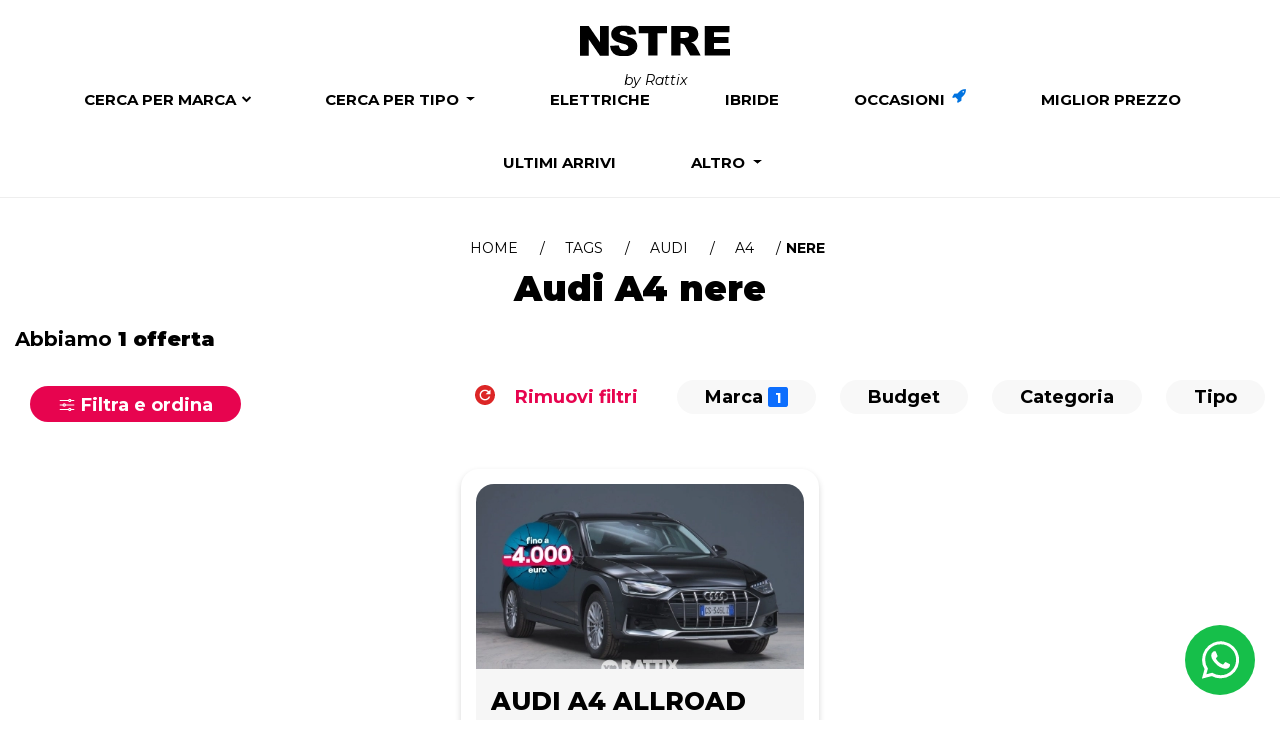

--- FILE ---
content_type: text/html; charset=utf-8
request_url: https://www.nstre.it/it-it/audi/a4/nere
body_size: 25193
content:
<!DOCTYPE html><html lang=it-it><head><meta charset=utf-8><meta http-equiv=X-UA-Compatible content="IE=edge"><meta name=viewport content="width=device-width, initial-scale=1.0, maximum-scale=5.0"><meta name=format-detection content="telephone=no"><meta name=title content="NS3: Audi A4 nere km 0, aziendali e usate"><meta name=description content="Stai cercando auto Audi A4 nere? Ecco tutte le nostre promozioni e offerte attive nere"><meta name=keywords content="Auto per Montagna,Auto per Famiglia,Auto per Neopatentato,Auto per Sportiva,Auto per Giovani,Auto per Città,Auto per 7 posti,Auto per Marrone,Auto per Rossa,Auto per Grigia,Auto per Nera,Auto per Bianca,Auto per Arancio,Auto per Blu,Auto per Viola,Auto per Gialla,Auto per SUV,Auto per City car,Auto per Cabrio,Auto per Coupé,Auto per Berlina,Auto per Station wagon,Auto per Monovolume,Auto per Bronzo,Auto per Oro,Auto per Verde,Auto per Sabbia,Auto per Furgone/Van,Auto per Fuoristrada,Auto per Crossover,Auto per Interni beige,Auto per Interni neri,Auto per Interni marroni,Auto per Interni grigi,Auto per Interni alcantara,Auto per Interni pelle parziale,Auto per Interni pelle totale,Auto per Interni stoffa,Auto per Interni velluto,Auto per Lavoro,Auto per Interni blu,Auto per Interni verdi,Auto per Interni rossi,Auto per Interni arancioni,Auto per Interni gialli,Auto per Interni bianchi,Auto per Trazione Integrale 4x4,Auto per Luxury Approved,Auto per Usato Ayvens Approved,Auto per Contemporary Art,Auto km 0,Auto aziendali,Citroen,Peugeot,DS,auto nuove,auto usate,offerte auto,promozioni auto"><meta name=author content=NS3><meta name=facebook-domain-verification content=u8nwl5yn7q96e3o8lhbekafexljgbo><meta property=fb:pages content=https://www.nstre.it/it-it/audi/a4/nere><meta property=og:locale content=it_IT><meta property=og:type content=article><meta property=og:site_name content=NS3><meta property=og:url content=https://www.nstre.it/it-it/audi/a4/nere><meta property=og:image:type content=image/jpeg><meta property=og:image content=https://www.nstre.it/Content/frontend/img-html/loghi/ns44/logo-footer@2x.png><meta property=og:image:url content=https://www.nstre.it/Content/frontend/img-html/loghi/ns44/logo-footer@2x.png><meta property=og:title content="Audi A4 nere km 0, aziendali e usate - NS3"><meta property=og:description content="Promozioni attive Audi A4 nere"><link rel=icon type=image/x-icon href="/favicon.ico?v=1766046655"><title>Audi A4 nere km 0, aziendali e usate | NS3</title><script>function setCookie(name,value,days){var date=new Date();date.setTime(date.getTime()+(days*24*60*60*1000));var expires="; expires="+date.toGMTString();document.cookie=name+"="+value+expires+";path=/";}
function getParam(p){var match=RegExp('[?&]'+p+'=([^&]*)').exec(window.location.search);return match&&decodeURIComponent(match[1].replace(/\+/g,' '));}
function readCookie(name){var n=name+"=";var cookie=document.cookie.split(';');for(var i=0;i<cookie.length;i++){var c=cookie[i];while(c.charAt(0)==' '){c=c.substring(1,c.length);}
if(c.indexOf(n)==0){return c.substring(n.length,c.length);}}
return null;}</script><script async src="https://www.googletagmanager.com/gtag/js?id=G-4WRWH6TMDC"></script><script>window.dataLayer=window.dataLayer||[];function gtag(){dataLayer.push(arguments);}
gtag('js',new Date());gtag('config','G-4WRWH6TMDC');</script><script async src="https://www.googletagmanager.com/gtag/js?id=AW-430773455"></script><script>window.dataLayer=window.dataLayer||[];function gtag(){dataLayer.push(arguments);}
gtag('js',new Date());gtag('config','AW-430773455');</script><script>gtag('event','page_view',{'send_to':'AW-430773455','value':'replace with value','items':[{'id':'replace with value','location_id':'replace with value','google_business_vertical':'custom'}]});</script><script>!function(f,b,e,v,n,t,s){if(f.fbq)return;n=f.fbq=function(){n.callMethod?n.callMethod.apply(n,arguments):n.queue.push(arguments)};if(!f._fbq)f._fbq=n;n.push=n;n.loaded=!0;n.version='2.0';n.queue=[];t=b.createElement(e);t.async=!0;t.src=v;s=b.getElementsByTagName(e)[0];s.parentNode.insertBefore(t,s)}(window,document,'script','https://connect.facebook.net/en_US/fbevents.js');fbq('init','329421654764463');fbq('track','PageView');</script><noscript><img height=1 width=1 style=display:none src="https://www.facebook.com/tr?id=329421654764463&amp;ev=PageView&amp;noscript=1"></noscript><script src=/Content/frontend/vendor/jquery-1.10.2.es5.min.js></script><script src=/Content/frontend/vendor/modernizr-2.6.2.js></script><script src=/Content/frontend/vendor/globalize/globalize.js></script><script src=/Content/frontend/vendor/globalize/cultures/globalize.culture.it-IT.js></script><script src=https://static.motorattix.it/content/vendor/bootstrap/dist/js/bootstrap.bundle.min.js></script><style>.modal.show .modal-dialog{-webkit-transform:translate(0,0) !important;-ms-transform:translate(0,0) !important;-o-transform:translate(0,0) !important;transform:translate(0,0) !important}.fade.show{opacity:1}.modal-backdrop.fade{opacity:0.5 !important}</style><script src=/Content/frontend/vendor/bootstrap-slider.es5.min.js></script><script src=/Content/frontend/vendor/jquery.validate.es5.min.js></script><script src=/Content/frontend/vendor/jquery.validate.unobtrusive.es5.min.js></script><script src=/Content/frontend/vendor/validation.js></script><link rel=stylesheet href=https://static.motorattix.it/content/vendor/bootstrap/dist/css/bootstrap.min.css><link rel=stylesheet href=/Content/frontend/bootstrap/css/bootstrap.min.css><link rel=stylesheet href="/Content/frontend/css/new_style.min.css?v=1766046655"><link rel=stylesheet href="/Content/frontend/css/new_responsive.min.css?v=1766046655"><link rel=stylesheet href="/Content/frontend/css/header.min.css?v=1766046655"><link rel=stylesheet href="/Content/frontend/css/footer.min.css?v=1766046655"><style>select,textarea,input,button,li,img,a{margin:15px}#modal-chiamami,#cookieChoiceInfo,#modal-form-lost,.mega-menu-bg{display:none}</style><link href="/Content/frontend/css/new-layout.min.css?v=1766046655" rel=stylesheet><link href=/Content/frontend/vendor/swiper/swiper-bundle.min.css rel=stylesheet><link href="/Content/frontend/css/ns3.css?v=1766046655" rel=stylesheet><link rel=preconnect href=https://fonts.googleapis.com><link rel=preconnect href=https://fonts.gstatic.com crossorigin><link href="https://fonts.googleapis.com/css2?family=Montserrat:ital,wght@0,100;0,200;0,300;0,400;0,500;0,600;0,700;0,800;0,900;1,100;1,200;1,300;1,400;1,500;1,600;1,700;1,800;1,900&amp;display=swap" rel=stylesheet><style>.ns3-hidden{display:none !important}</style><style>.onload-hidden{display:none}@media(min-width:768px){header{min-height:105px}}</style><script>var initFunctions=[];var isLoaded=false;function initFunctionAddOrExec(func){if(isLoaded){func();}else{initFunctions.push(func);}}
var rattixId=null;</script><script src="/Content/frontend/script/enums.js?v=1766046655"></script><body class="not-fixed new-layout" data-track-page-type=StaticPage data-track-page-subtype=audi/a4/nere data-track-business-unit=B2C data-track-business-type=Sale data-track-product-type=Car data-track-service-type="" data-track-product-id="" data-track-gclid="" data-track-fbclid="" data-track-msclkid="" data-track-utm-source="" data-track-utm-medium="" data-track-utm-campaign="" data-track-utm-term="" data-track-versioning=""><div class=loader><img alt="icona loader" loading=lazy class=lazy src=https://cdn.rattix.com/content/img/logo/xo.gif width=75 height=75></div><style>.box .promo-2{display:none !important}</style><script>if(localStorage.getItem("rattixId")){rattixId=localStorage.getItem("rattixId");initFunctionAddOrExec(sendPageView);}else{if(typeof xdLocalStorage!==typeof undefined){xdLocalStorage.init({iframeUrl:'https://cdn.rattix.com/content/storage.html',initCallback:function(){xdLocalStorage.getItem("rattixId",function(data){rattixId=data.value;if(rattixId==null){rattixId=uuidv4();xdLocalStorage.setItem("rattixId",rattixId);}
localStorage.setItem("rattixId",rattixId);initFunctionAddOrExec(sendPageView);});}});}}</script><div id=spinner-page class="spinnerContainerStep spinner-ring spinner-ring-page hidden" style=" position:fixed"><div class=lds-ring><div></div><div></div><div></div><div></div></div></div><script type=application/ld+json>
                {
                    "@context": "http://schema.org",
                    "@type": "Vehicle",
                    "name": "NS3 Brand and Model",
                    "brand": {
                        "@type": "Thing",
                        "name": "Audi"
                    },
                    "review":{
                        "@type":"Review",
                        "reviewRating":{
                            "@type":"Rating",
                            "ratingValue":"4.9",
                            "bestRating":5
                        },
                        "author":{
                            "@type":"Person",
                            "name":"NS3"
                        }
                    },
                    "model": "A4",
                    "offers": {
                        "@type": "AggregateOffer",
                        "lowPrice": "37331",
                        "highPrice": "37331",
                        "priceCurrency": "EUR",
                        "offerCount": "1"
                    }
                }
            </script><div class="body-wrapper active-campaign"><header><form class=hidden id=logoff action=/Account/LogOff method=post><input name=__RequestVerificationToken type=hidden value=h5dp0jvoaT5aOJvQAxnAbEAojJOlK7-33GNmRH3Y9txcSAnf1yKNF0o6BtqSfYytxKKMhgW87K5DKSdVTpnOSC-KkYoti4CcmKhNlKNFw3M1></form><div class=container><nav id=navbar-top class="menu-scroll menu-home no-xs text-center onload-hidden"> <a class=logo href="/" data-event-click="" data-event-category=Engagement data-event-label="Menu Logo"> <img alt="Offerte e promozioni auto aziendali, usate e km 0" width=150 src="/Content/frontend/img-html/loghi/ns3//logo.svg?v=1766046655"><div class=by-main-company>by Rattix</div></a><div class=navbar-top-right><ul></ul></div></nav></div><nav id=navbar-brand class="menu-scroll menu-home no-xs text-center onload-hidden"><div class=mega-menu-bg></div><ul class=brand-list><li class=mega-menu-link><a href=/it-it/ricerca-auto-per-marca style=position:relative>Cerca per marca <i style=font-size:10px;position:absolute;top:3px;right:-16px class="fa fa-chevron-down"></i></a><div class=mega-menu><ul><li class=brand-menu data-event-click="" data-event-category=Engagement data-event-label="Menu Alfa Romeo"><a href=/it-it/alfa-romeo title="Alfa Romeo"> <img class=img-responsive style=width:200px;height:100px src="/Content/frontend/img-html/search-bar/brands/alfa-romeo.svg?v=1766046655" title="Alfa Romeo" alt="Icona Alfa Romeo" onerror="this.onerror=null;this.src='/Content/frontend/img-html/search-bar/brands/xo.svg'"><div>Alfa Romeo <span class=orange-circle>16</span></div></a><li class=brand-menu data-event-click="" data-event-category=Engagement data-event-label="Menu Audi"><a href=/it-it/audi title=Audi> <img class=img-responsive style=width:200px;height:100px src="/Content/frontend/img-html/search-bar/brands/audi.svg?v=1766046655" title=Audi alt="Icona Audi" onerror="this.onerror=null;this.src='/Content/frontend/img-html/search-bar/brands/xo.svg'"><div>Audi <span class=orange-circle>15</span></div></a><li class=brand-menu data-event-click="" data-event-category=Engagement data-event-label="Menu BMW"><a href=/it-it/bmw title=BMW> <img class=img-responsive style=width:200px;height:100px src="/Content/frontend/img-html/search-bar/brands/bmw.svg?v=1766046655" title=BMW alt="Icona BMW" onerror="this.onerror=null;this.src='/Content/frontend/img-html/search-bar/brands/xo.svg'"><div>BMW <span class=orange-circle>10</span></div></a><li class="brand-menu mr-0" data-event-click="" data-event-category=Engagement data-event-label="Menu Citroen"><a href=/it-it/citroen title=Citroen> <img class=img-responsive style=width:200px;height:100px src="/Content/frontend/img-html/search-bar/brands/citroen.svg?v=1766046655" title=Citroen alt="Icona Citroen" onerror="this.onerror=null;this.src='/Content/frontend/img-html/search-bar/brands/xo.svg'"><div>Citroen <span class=orange-circle>78</span></div></a><li class=brand-menu data-event-click="" data-event-category=Engagement data-event-label="Menu Cupra"><a href=/it-it/cupra title=Cupra> <img class=img-responsive style=width:200px;height:100px src="/Content/frontend/img-html/search-bar/brands/cupra.svg?v=1766046655" title=Cupra alt="Icona Cupra" onerror="this.onerror=null;this.src='/Content/frontend/img-html/search-bar/brands/xo.svg'"><div>Cupra <span class=orange-circle>2</span></div></a><li class=brand-menu data-event-click="" data-event-category=Engagement data-event-label="Menu Dacia"><a href=/it-it/dacia title=Dacia> <img class=img-responsive style=width:200px;height:100px src="/Content/frontend/img-html/search-bar/brands/dacia.svg?v=1766046655" title=Dacia alt="Icona Dacia" onerror="this.onerror=null;this.src='/Content/frontend/img-html/search-bar/brands/xo.svg'"><div>Dacia <span class=orange-circle>21</span></div></a><li class=brand-menu data-event-click="" data-event-category=Engagement data-event-label="Menu DR"><a href=/it-it/dr title=DR> <img class=img-responsive style=width:200px;height:100px src="/Content/frontend/img-html/search-bar/brands/dr.svg?v=1766046655" title=DR alt="Icona DR" onerror="this.onerror=null;this.src='/Content/frontend/img-html/search-bar/brands/xo.svg'"><div>DR <span class=orange-circle>9</span></div></a><li class="brand-menu mr-0" data-event-click="" data-event-category=Engagement data-event-label="Menu DS"><a href=/it-it/ds title=DS> <img class=img-responsive style=width:200px;height:100px src="/Content/frontend/img-html/search-bar/brands/ds.svg?v=1766046655" title=DS alt="Icona DS" onerror="this.onerror=null;this.src='/Content/frontend/img-html/search-bar/brands/xo.svg'"><div>DS <span class=orange-circle>10</span></div></a><li class=brand-menu data-event-click="" data-event-category=Engagement data-event-label="Menu Fiat"><a href=/it-it/fiat title=Fiat> <img class=img-responsive style=width:200px;height:100px src="/Content/frontend/img-html/search-bar/brands/fiat.svg?v=1766046655" title=Fiat alt="Icona Fiat" onerror="this.onerror=null;this.src='/Content/frontend/img-html/search-bar/brands/xo.svg'"><div>Fiat <span class=orange-circle>105</span></div></a><li class=brand-menu data-event-click="" data-event-category=Engagement data-event-label="Menu Ford"><a href=/it-it/ford title=Ford> <img class=img-responsive style=width:200px;height:100px src="/Content/frontend/img-html/search-bar/brands/ford.svg?v=1766046655" title=Ford alt="Icona Ford" onerror="this.onerror=null;this.src='/Content/frontend/img-html/search-bar/brands/xo.svg'"><div>Ford <span class=orange-circle>23</span></div></a><li class=brand-menu data-event-click="" data-event-category=Engagement data-event-label="Menu Honda"><a href=/it-it/honda title=Honda> <img class=img-responsive style=width:200px;height:100px src="/Content/frontend/img-html/search-bar/brands/honda.svg?v=1766046655" title=Honda alt="Icona Honda" onerror="this.onerror=null;this.src='/Content/frontend/img-html/search-bar/brands/xo.svg'"><div>Honda <span class=orange-circle>2</span></div></a><li class="brand-menu mr-0" data-event-click="" data-event-category=Engagement data-event-label="Menu Hyundai"><a href=/it-it/hyundai title=Hyundai> <img class=img-responsive style=width:200px;height:100px src="/Content/frontend/img-html/search-bar/brands/hyundai.svg?v=1766046655" title=Hyundai alt="Icona Hyundai" onerror="this.onerror=null;this.src='/Content/frontend/img-html/search-bar/brands/xo.svg'"><div>Hyundai <span class=orange-circle>11</span></div></a><li class=brand-menu data-event-click="" data-event-category=Engagement data-event-label="Menu Jaguar"><a href=/it-it/jaguar title=Jaguar> <img class=img-responsive style=width:200px;height:100px src="/Content/frontend/img-html/search-bar/brands/jaguar.svg?v=1766046655" title=Jaguar alt="Icona Jaguar" onerror="this.onerror=null;this.src='/Content/frontend/img-html/search-bar/brands/xo.svg'"><div>Jaguar <span class=orange-circle>2</span></div></a><li class=brand-menu data-event-click="" data-event-category=Engagement data-event-label="Menu Jeep"><a href=/it-it/jeep title=Jeep> <img class=img-responsive style=width:200px;height:100px src="/Content/frontend/img-html/search-bar/brands/jeep.svg?v=1766046655" title=Jeep alt="Icona Jeep" onerror="this.onerror=null;this.src='/Content/frontend/img-html/search-bar/brands/xo.svg'"><div>Jeep <span class=orange-circle>35</span></div></a><li class=brand-menu data-event-click="" data-event-category=Engagement data-event-label="Menu Kia"><a href=/it-it/kia title=Kia> <img class=img-responsive style=width:200px;height:100px src="/Content/frontend/img-html/search-bar/brands/kia.svg?v=1766046655" title=Kia alt="Icona Kia" onerror="this.onerror=null;this.src='/Content/frontend/img-html/search-bar/brands/xo.svg'"><div>Kia <span class=orange-circle>7</span></div></a><li class="brand-menu mr-0" data-event-click="" data-event-category=Engagement data-event-label="Menu Lancia"><a href=/it-it/lancia title=Lancia> <img class=img-responsive style=width:200px;height:100px src="/Content/frontend/img-html/search-bar/brands/lancia.svg?v=1766046655" title=Lancia alt="Icona Lancia" onerror="this.onerror=null;this.src='/Content/frontend/img-html/search-bar/brands/xo.svg'"><div>Lancia <span class=orange-circle>9</span></div></a><li class=brand-menu data-event-click="" data-event-category=Engagement data-event-label="Menu Land Rover"><a href=/it-it/land-rover title="Land Rover"> <img class=img-responsive style=width:200px;height:100px src="/Content/frontend/img-html/search-bar/brands/land-rover.svg?v=1766046655" title="Land Rover" alt="Icona Land Rover" onerror="this.onerror=null;this.src='/Content/frontend/img-html/search-bar/brands/xo.svg'"><div>Land Rover <span class=orange-circle>3</span></div></a><li class=brand-menu data-event-click="" data-event-category=Engagement data-event-label="Menu Leapmotor"><a href=/it-it/leapmotor title=Leapmotor> <img class=img-responsive style=width:200px;height:100px src="/Content/frontend/img-html/search-bar/brands/leapmotor.svg?v=1766046655" title=Leapmotor alt="Icona Leapmotor" onerror="this.onerror=null;this.src='/Content/frontend/img-html/search-bar/brands/xo.svg'"><div>Leapmotor <span class=orange-circle>2</span></div></a><li class=brand-menu data-event-click="" data-event-category=Engagement data-event-label="Menu Lexus"><a href=/it-it/lexus title=Lexus> <img class=img-responsive style=width:200px;height:100px src="/Content/frontend/img-html/search-bar/brands/lexus.svg?v=1766046655" title=Lexus alt="Icona Lexus" onerror="this.onerror=null;this.src='/Content/frontend/img-html/search-bar/brands/xo.svg'"><div>Lexus <span class=orange-circle>2</span></div></a><li class="brand-menu mr-0" data-event-click="" data-event-category=Engagement data-event-label="Menu Lincoln"><a href=/it-it/lincoln title=Lincoln> <img class=img-responsive style=width:200px;height:100px src="/Content/frontend/img-html/search-bar/brands/lincoln.svg?v=1766046655" title=Lincoln alt="Icona Lincoln" onerror="this.onerror=null;this.src='/Content/frontend/img-html/search-bar/brands/xo.svg'"><div>Lincoln <span class=orange-circle>1</span></div></a><li class=brand-menu data-event-click="" data-event-category=Engagement data-event-label="Menu Maxus"><a href=/it-it/maxus title=Maxus> <img class=img-responsive style=width:200px;height:100px src="/Content/frontend/img-html/search-bar/brands/maxus.svg?v=1766046655" title=Maxus alt="Icona Maxus" onerror="this.onerror=null;this.src='/Content/frontend/img-html/search-bar/brands/xo.svg'"><div>Maxus <span class=orange-circle>1</span></div></a><li class=brand-menu data-event-click="" data-event-category=Engagement data-event-label="Menu Mazda"><a href=/it-it/mazda title=Mazda> <img class=img-responsive style=width:200px;height:100px src="/Content/frontend/img-html/search-bar/brands/mazda.svg?v=1766046655" title=Mazda alt="Icona Mazda" onerror="this.onerror=null;this.src='/Content/frontend/img-html/search-bar/brands/xo.svg'"><div>Mazda <span class=orange-circle>3</span></div></a><li class=brand-menu data-event-click="" data-event-category=Engagement data-event-label="Menu Mercedes"><a href=/it-it/mercedes title=Mercedes> <img class=img-responsive style=width:200px;height:100px src="/Content/frontend/img-html/search-bar/brands/mercedes.svg?v=1766046655" title=Mercedes alt="Icona Mercedes" onerror="this.onerror=null;this.src='/Content/frontend/img-html/search-bar/brands/xo.svg'"><div>Mercedes <span class=orange-circle>6</span></div></a><li class="brand-menu mr-0" data-event-click="" data-event-category=Engagement data-event-label="Menu MG"><a href=/it-it/mg title=MG> <img class=img-responsive style=width:200px;height:100px src="/Content/frontend/img-html/search-bar/brands/mg.svg?v=1766046655" title=MG alt="Icona MG" onerror="this.onerror=null;this.src='/Content/frontend/img-html/search-bar/brands/xo.svg'"><div>MG <span class=orange-circle>33</span></div></a><li class=brand-menu data-event-click="" data-event-category=Engagement data-event-label="Menu Mini"><a href=/it-it/mini title=Mini> <img class=img-responsive style=width:200px;height:100px src="/Content/frontend/img-html/search-bar/brands/mini.svg?v=1766046655" title=Mini alt="Icona Mini" onerror="this.onerror=null;this.src='/Content/frontend/img-html/search-bar/brands/xo.svg'"><div>Mini <span class=orange-circle>3</span></div></a><li class=brand-menu data-event-click="" data-event-category=Engagement data-event-label="Menu Mitsubishi"><a href=/it-it/mitsubishi title=Mitsubishi> <img class=img-responsive style=width:200px;height:100px src="/Content/frontend/img-html/search-bar/brands/mitsubishi.svg?v=1766046655" title=Mitsubishi alt="Icona Mitsubishi" onerror="this.onerror=null;this.src='/Content/frontend/img-html/search-bar/brands/xo.svg'"><div>Mitsubishi <span class=orange-circle>4</span></div></a><li class=brand-menu data-event-click="" data-event-category=Engagement data-event-label="Menu Nissan"><a href=/it-it/nissan title=Nissan> <img class=img-responsive style=width:200px;height:100px src="/Content/frontend/img-html/search-bar/brands/nissan.svg?v=1766046655" title=Nissan alt="Icona Nissan" onerror="this.onerror=null;this.src='/Content/frontend/img-html/search-bar/brands/xo.svg'"><div>Nissan <span class=orange-circle>24</span></div></a><li class="brand-menu mr-0" data-event-click="" data-event-category=Engagement data-event-label="Menu Omoda Jaecoo"><a href=/it-it/omoda-jaecoo title="Omoda Jaecoo"> <img class=img-responsive style=width:200px;height:100px src="/Content/frontend/img-html/search-bar/brands/omoda-jaecoo.svg?v=1766046655" title="Omoda Jaecoo" alt="Icona Omoda Jaecoo" onerror="this.onerror=null;this.src='/Content/frontend/img-html/search-bar/brands/xo.svg'"><div>Omoda Jaecoo <span class=orange-circle>5</span></div></a><li class=brand-menu data-event-click="" data-event-category=Engagement data-event-label="Menu Opel"><a href=/it-it/opel title=Opel> <img class=img-responsive style=width:200px;height:100px src="/Content/frontend/img-html/search-bar/brands/opel.svg?v=1766046655" title=Opel alt="Icona Opel" onerror="this.onerror=null;this.src='/Content/frontend/img-html/search-bar/brands/xo.svg'"><div>Opel <span class=orange-circle>51</span></div></a><li class=brand-menu data-event-click="" data-event-category=Engagement data-event-label="Menu Peugeot"><a href=/it-it/peugeot title=Peugeot> <img class=img-responsive style=width:200px;height:100px src="/Content/frontend/img-html/search-bar/brands/peugeot.svg?v=1766046655" title=Peugeot alt="Icona Peugeot" onerror="this.onerror=null;this.src='/Content/frontend/img-html/search-bar/brands/xo.svg'"><div>Peugeot <span class=orange-circle>129</span></div></a><li class=brand-menu data-event-click="" data-event-category=Engagement data-event-label="Menu Porsche"><a href=/it-it/porsche title=Porsche> <img class=img-responsive style=width:200px;height:100px src="/Content/frontend/img-html/search-bar/brands/porsche.svg?v=1766046655" title=Porsche alt="Icona Porsche" onerror="this.onerror=null;this.src='/Content/frontend/img-html/search-bar/brands/xo.svg'"><div>Porsche <span class=orange-circle>1</span></div></a><li class="brand-menu mr-0" data-event-click="" data-event-category=Engagement data-event-label="Menu Renault"><a href=/it-it/renault title=Renault> <img class=img-responsive style=width:200px;height:100px src="/Content/frontend/img-html/search-bar/brands/renault.svg?v=1766046655" title=Renault alt="Icona Renault" onerror="this.onerror=null;this.src='/Content/frontend/img-html/search-bar/brands/xo.svg'"><div>Renault <span class=orange-circle>11</span></div></a><li class=brand-menu data-event-click="" data-event-category=Engagement data-event-label="Menu Seat"><a href=/it-it/seat title=Seat> <img class=img-responsive style=width:200px;height:100px src="/Content/frontend/img-html/search-bar/brands/seat.svg?v=1766046655" title=Seat alt="Icona Seat" onerror="this.onerror=null;this.src='/Content/frontend/img-html/search-bar/brands/xo.svg'"><div>Seat <span class=orange-circle>5</span></div></a><li class=brand-menu data-event-click="" data-event-category=Engagement data-event-label="Menu Skoda"><a href=/it-it/skoda title=Skoda> <img class=img-responsive style=width:200px;height:100px src="/Content/frontend/img-html/search-bar/brands/skoda.svg?v=1766046655" title=Skoda alt="Icona Skoda" onerror="this.onerror=null;this.src='/Content/frontend/img-html/search-bar/brands/xo.svg'"><div>Skoda <span class=orange-circle>9</span></div></a><li class=brand-menu data-event-click="" data-event-category=Engagement data-event-label="Menu Smart"><a href=/it-it/smart title=Smart> <img class=img-responsive style=width:200px;height:100px src="/Content/frontend/img-html/search-bar/brands/smart.svg?v=1766046655" title=Smart alt="Icona Smart" onerror="this.onerror=null;this.src='/Content/frontend/img-html/search-bar/brands/xo.svg'"><div>Smart <span class=orange-circle>4</span></div></a><li class="brand-menu mr-0" data-event-click="" data-event-category=Engagement data-event-label="Menu Suzuki"><a href=/it-it/suzuki title=Suzuki> <img class=img-responsive style=width:200px;height:100px src="/Content/frontend/img-html/search-bar/brands/suzuki.svg?v=1766046655" title=Suzuki alt="Icona Suzuki" onerror="this.onerror=null;this.src='/Content/frontend/img-html/search-bar/brands/xo.svg'"><div>Suzuki <span class=orange-circle>11</span></div></a><li class=brand-menu data-event-click="" data-event-category=Engagement data-event-label="Menu SWM"><a href=/it-it/swm1 title=SWM> <img class=img-responsive style=width:200px;height:100px src="/Content/frontend/img-html/search-bar/brands/swm1.svg?v=1766046655" title=SWM alt="Icona SWM" onerror="this.onerror=null;this.src='/Content/frontend/img-html/search-bar/brands/xo.svg'"><div>SWM <span class=orange-circle>4</span></div></a><li class=brand-menu data-event-click="" data-event-category=Engagement data-event-label="Menu Tesla"><a href=/it-it/tesla title=Tesla> <img class=img-responsive style=width:200px;height:100px src="/Content/frontend/img-html/search-bar/brands/tesla.svg?v=1766046655" title=Tesla alt="Icona Tesla" onerror="this.onerror=null;this.src='/Content/frontend/img-html/search-bar/brands/xo.svg'"><div>Tesla <span class=orange-circle>1</span></div></a><li class=brand-menu data-event-click="" data-event-category=Engagement data-event-label="Menu Toyota"><a href=/it-it/toyota title=Toyota> <img class=img-responsive style=width:200px;height:100px src="/Content/frontend/img-html/search-bar/brands/toyota.svg?v=1766046655" title=Toyota alt="Icona Toyota" onerror="this.onerror=null;this.src='/Content/frontend/img-html/search-bar/brands/xo.svg'"><div>Toyota <span class=orange-circle>28</span></div></a><li class="brand-menu mr-0" data-event-click="" data-event-category=Engagement data-event-label="Menu Volkswagen"><a href=/it-it/volkswagen title=Volkswagen> <img class=img-responsive style=width:200px;height:100px src="/Content/frontend/img-html/search-bar/brands/volkswagen.svg?v=1766046655" title=Volkswagen alt="Icona Volkswagen" onerror="this.onerror=null;this.src='/Content/frontend/img-html/search-bar/brands/xo.svg'"><div>Volkswagen <span class=orange-circle>21</span></div></a><li class=brand-menu data-event-click="" data-event-category=Engagement data-event-label="Menu Volvo"><a href=/it-it/volvo title=Volvo> <img class=img-responsive style=width:200px;height:100px src="/Content/frontend/img-html/search-bar/brands/volvo.svg?v=1766046655" title=Volvo alt="Icona Volvo" onerror="this.onerror=null;this.src='/Content/frontend/img-html/search-bar/brands/xo.svg'"><div>Volvo <span class=orange-circle>3</span></div></a><li class=brand-menu data-event-click="" data-event-category=Engagement data-event-label="Menu Tutte le auto"><a href=/it-it/tutte-le-offerte-auto-usate-km0-aziendali> <img class=img-responsive style=width:200px;height:100px src="/Content/frontend/img-html/search-bar/brands/tutte-le-auto.svg?v=1766046655" title="Tutte le auto" alt="Tutte le auto"><div>Tutte le auto <span class=orange-circle style=width:24px;padding-left:1px;padding-top:2px;right:-25px>720</span></div></a></ul></div><li class=dropdown><a href=# class=dropdown-toggle data-toggle=dropdown role=button aria-haspopup=true aria-expanded=false>Cerca per tipo <span class=caret></span></a><ul class=dropdown-menu><li><a href=/it-it/auto-km-0 data-event-click="" data-event-category=Engagement data-event-label="Menu Auto km 0">Auto km 0</a><li><a href=/it-it/auto-aziendali data-event-click="" data-event-category=Engagement data-event-label="Menu Auto aziendali">Auto aziendali</a><li><a href=/it-it/auto-usate data-event-click="" data-event-category=Engagement data-event-label="Menu Auto usate">Auto usate</a><li><a href=/it-it/auto-nuove data-event-click="" data-event-category=Engagement data-event-label="Menu Auto nuove">Auto nuove</a><li><a href=/it-it/tutte-le-offerte-auto-usate-km0-aziendali data-event-click="" data-event-category=Engagement data-event-label="Menu Tutte le offerte">Tutte le offerte</a></ul><li><a href=/it-it/auto-elettriche data-event-click="" data-event-category=Engagement data-event-label="Menu Elettriche"> Elettriche </a><li><a href=/it-it/auto-ibride data-event-click="" data-event-category=Engagement data-event-label="Menu Ibride"> Ibride </a><li><a href=/it-it/auto-occasioni data-event-click="" data-event-category=Engagement data-event-label="Menu Occasioni"> Occasioni <i class="fa fa-rocket last-arrivals-star"></i> </a><li><a href=/it-it/campagna/promozioni-auto-finanziamento data-event-click="" data-event-category=Engagement data-event-label="Menu Miglior prezzo">Miglior prezzo</a><li><a href=/it-it/ultimi-arrivi data-event-click="" data-event-category=Engagement data-event-label="Menu Ultimi arrivi">Ultimi arrivi</a><li class=dropdown><a href=# class=dropdown-toggle data-toggle=dropdown role=button aria-haspopup=true aria-expanded=false>Altro <span class=caret></span></a><ul class="dropdown-menu dropdown-right-alignment"><li><a href=/it-it/veicoli-commerciali-usati data-event-click="" data-event-category=Engagement data-event-label="Menu Veicoli commerciali">Veicoli commerciali</a><li><a href=/it-it/coming-soon data-event-click="" data-event-category=Engagement data-event-label="Menu Coming Soon">Coming Soon</a><li><a href=/it-it/concierge data-event-click="" data-event-category=Engagement data-event-label="Menu Concierge">Concierge</a><li><a href=/it-it/quotazione-auto data-event-click="" data-event-category=Engagement data-event-label="Menu Valutazione auto">Valutazione auto</a></ul></ul></nav></header><input id=domain type=hidden value=nstre> <input id=workInProgress type=hidden value=false> <input id=chatIsMobile type=hidden value=false> <input id=loggedUserId type=hidden> <input id=chatNumber type=hidden value=3896120066> <input id=chatText type=hidden value="Ciao, vorrei ricevere maggiori informazioni"> <input id=arePricesUnlocked type=hidden value=true><div class=boxed-site><style>.header-finder.no-image-skin{color:#ffffff;background-color:#0073e0;padding:50px 10px}</style><div class=header-finder><script>var body=document.getElementsByTagName('body');body[0].className+=" search-page";</script><style>#navbar-top ul li a .caret,#navbar-brand .brand-list > li a .caret{display:none}</style><div class=container-head-page><div><div class=breadcrumbs><span><a href="/">Home</a></span> <span><a href=/it-it/tags>Tags</a></span> <span><a href=/it-it/audi>Audi</a></span> <span><a href=/it-it/audi/a4>A4</a></span> <span>Nere</span></div></div><h1>Audi A4 nere</h1></div></div><div class=row><div class=col-xs-12><div class="offcanvas offcanvas-start offcanvas-filters search-filters-sidebar" data-bs-scroll=true tabindex=-1 id=offcanvasWithBothOptions aria-labelledby=offcanvasWithBothOptionsLabel><div class=offcanvas-header><h3 class=offcanvas-title id=offcanvasWithBothOptionsLabel><ion-icon name=options-outline style=color:#e7044f;position:relative;top:4px aria-hidden=true></ion-icon> Filtra e ordina</h3><button type=button class="btn-close text-reset" data-bs-dismiss=offcanvas aria-label=Close></button></div><div class=offcanvas-body><div id=search-filters-sidebar><form action=/it-it/ricerca-avanzata id=formFilters method=get role=form><input type=hidden id=ReturnFromFinder name=ReturnFromFinder value=true> <input type=hidden id=IsAjax name=IsAjax value=false> <input type=hidden id=IsFirstTime name=IsFirstTime value=false> <input type=hidden id=EnableResetButton name=EnableResetButton value=false> <input type=hidden name=Free value=false><ul class=offcanvas-menu><li id=panel-OrderBy data-filter-panel=OrderBy><div class=open-sub-menu>Ordina per <ion-icon class=arrow-button name=chevron-down-outline aria-label="apri o chiudi sezione"></ion-icon></div><div id=filter-order class="offcanvas-menu-filter-content filter-container"><ul class=offcanvas-sub-menu><li><label><input type=radio checked name=OrderBy value=0 data-filter-name="Più rilevanti"> Più rilevanti</label><li><label><input type=radio name=OrderBy value=1 data-filter-name="Annunci recenti"> Annunci recenti</label><li><label><input type=radio name=OrderBy value=2 data-filter-name="Prezzo crescente"> Prezzo crescente</label><li><label><input type=radio name=OrderBy value=3 data-filter-name="Prezzo decrescente"> Prezzo decrescente</label><li><label><input type=radio name=OrderBy value=4 data-filter-name="Rata crescente"> Rata crescente</label><li><label><input type=radio name=OrderBy value=5 data-filter-name="Rata decrescente"> Rata decrescente</label><li><label><input type=radio name=OrderBy value=6 data-filter-name="Km crescente"> Km crescente</label><li><label><input type=radio name=OrderBy value=7 data-filter-name="Km decrescente"> Km decrescente</label></ul></div><li id=panel-Search data-filter-panel=Search><div class=open-sub-menu>Ricerca <ion-icon class=arrow-button name=chevron-down-outline aria-label="apri o chiudi sezione"></ion-icon></div><div id=filter-search class="offcanvas-menu-filter-content filter-container"><div class="input-search-container active"><i class="fa fa-search pointer" onclick=searchCarsByParameters($(this))></i> <input autocomplete=off onsearch=searchTypeOnSearch() onkeyup=searchTypeOnKeyup() id=search-homepage name=Search type=search value=A4 placeholder="Ricerca auto" data-filter-name="Ricerca libera"></div></div><li id=panel-Brand data-filter-panel=Brand><div class=open-sub-menu>Marca <ion-icon class=arrow-button name=chevron-down-outline aria-label="apri o chiudi sezione"></ion-icon></div><div id=filter-brand class="offcanvas-menu-filter-content filter-container"><ul class="offcanvas-sub-menu scroll-content"><li><label><input type=checkbox data-brand=alfa-romeo name=categoryIds value=17 data-filter-name="Alfa Romeo"> Alfa Romeo <span class=filter-count></span></label><li class=active><label><input type=checkbox data-brand=audi checked name=categoryIds value=22 data-filter-name=Audi> Audi <span class=filter-count></span></label><li><label><input type=checkbox data-brand=bmw name=categoryIds value=8 data-filter-name=BMW> BMW <span class=filter-count></span></label><li><label><input type=checkbox data-brand=citroen name=categoryIds value=2 data-filter-name=Citroen> Citroen <span class=filter-count></span></label><li><label><input type=checkbox data-brand=cupra name=categoryIds value=50 data-filter-name=Cupra> Cupra <span class=filter-count></span></label><li><label><input type=checkbox data-brand=dacia name=categoryIds value=15 data-filter-name=Dacia> Dacia <span class=filter-count></span></label><li><label><input type=checkbox data-brand=dr name=categoryIds value=46 data-filter-name=DR> DR <span class=filter-count></span></label><li><label><input type=checkbox data-brand=ds name=categoryIds value=3 data-filter-name=DS> DS <span class=filter-count></span></label><li><label><input type=checkbox data-brand=fiat name=categoryIds value=5 data-filter-name=Fiat> Fiat <span class=filter-count></span></label><li><label><input type=checkbox data-brand=ford name=categoryIds value=21 data-filter-name=Ford> Ford <span class=filter-count></span></label><li><label><input type=checkbox data-brand=honda name=categoryIds value=34 data-filter-name=Honda> Honda <span class=filter-count></span></label><li><label><input type=checkbox data-brand=hyundai name=categoryIds value=31 data-filter-name=Hyundai> Hyundai <span class=filter-count></span></label><li><label><input type=checkbox data-brand=jaguar name=categoryIds value=26 data-filter-name=Jaguar> Jaguar <span class=filter-count></span></label><li><label><input type=checkbox data-brand=jeep name=categoryIds value=27 data-filter-name=Jeep> Jeep <span class=filter-count></span></label><li><label><input type=checkbox data-brand=kia name=categoryIds value=7 data-filter-name=Kia> Kia <span class=filter-count></span></label><li><label><input type=checkbox data-brand=lancia name=categoryIds value=29 data-filter-name=Lancia> Lancia <span class=filter-count></span></label><li><label><input type=checkbox data-brand=land-rover name=categoryIds value=24 data-filter-name="Land Rover"> Land Rover <span class=filter-count></span></label><li><label><input type=checkbox data-brand=leapmotor name=categoryIds value=68 data-filter-name=Leapmotor> Leapmotor <span class=filter-count></span></label><li><label><input type=checkbox data-brand=lexus name=categoryIds value=33 data-filter-name=Lexus> Lexus <span class=filter-count></span></label><li><label><input type=checkbox data-brand=lincoln name=categoryIds value=49 data-filter-name=Lincoln> Lincoln <span class=filter-count></span></label><li><label><input type=checkbox data-brand=maxus name=categoryIds value=65 data-filter-name=Maxus> Maxus <span class=filter-count></span></label><li><label><input type=checkbox data-brand=mazda name=categoryIds value=28 data-filter-name=Mazda> Mazda <span class=filter-count></span></label><li><label><input type=checkbox data-brand=mercedes name=categoryIds value=18 data-filter-name=Mercedes> Mercedes <span class=filter-count></span></label><li><label><input type=checkbox data-brand=mg name=categoryIds value=48 data-filter-name=MG> MG <span class=filter-count></span></label><li><label><input type=checkbox data-brand=mini name=categoryIds value=9 data-filter-name=Mini> Mini <span class=filter-count></span></label><li><label><input type=checkbox data-brand=mitsubishi name=categoryIds value=41 data-filter-name=Mitsubishi> Mitsubishi <span class=filter-count></span></label><li><label><input type=checkbox data-brand=nissan name=categoryIds value=16 data-filter-name=Nissan> Nissan <span class=filter-count></span></label><li><label><input type=checkbox data-brand=omoda-jaecoo name=categoryIds value=63 data-filter-name="Omoda Jaecoo"> Omoda Jaecoo <span class=filter-count></span></label><li><label><input type=checkbox data-brand=opel name=categoryIds value=11 data-filter-name=Opel> Opel <span class=filter-count></span></label><li><label><input type=checkbox data-brand=peugeot name=categoryIds value=1 data-filter-name=Peugeot> Peugeot <span class=filter-count></span></label><li><label><input type=checkbox data-brand=porsche name=categoryIds value=59 data-filter-name=Porsche> Porsche <span class=filter-count></span></label><li><label><input type=checkbox data-brand=renault name=categoryIds value=14 data-filter-name=Renault> Renault <span class=filter-count></span></label><li><label><input type=checkbox data-brand=seat name=categoryIds value=30 data-filter-name=Seat> Seat <span class=filter-count></span></label><li><label><input type=checkbox data-brand=skoda name=categoryIds value=32 data-filter-name=Skoda> Skoda <span class=filter-count></span></label><li><label><input type=checkbox data-brand=smart name=categoryIds value=13 data-filter-name=Smart> Smart <span class=filter-count></span></label><li><label><input type=checkbox data-brand=suzuki name=categoryIds value=38 data-filter-name=Suzuki> Suzuki <span class=filter-count></span></label><li><label><input type=checkbox data-brand=swm1 name=categoryIds value=69 data-filter-name=SWM> SWM <span class=filter-count></span></label><li><label><input type=checkbox data-brand=tesla name=categoryIds value=10 data-filter-name=Tesla> Tesla <span class=filter-count></span></label><li><label><input type=checkbox data-brand=toyota name=categoryIds value=12 data-filter-name=Toyota> Toyota <span class=filter-count></span></label><li><label><input type=checkbox data-brand=volkswagen name=categoryIds value=23 data-filter-name=Volkswagen> Volkswagen <span class=filter-count></span></label><li><label><input type=checkbox data-brand=volvo name=categoryIds value=25 data-filter-name=Volvo> Volvo <span class=filter-count></span></label></ul></div><li id=panel-Budget data-filter-panel=Budget><div class=open-sub-menu>Budget <ion-icon class=arrow-button name=chevron-down-outline aria-label="apri o chiudi sezione"></ion-icon></div><div id=filter-price class="offcanvas-menu-filter-content filter-container"><div class=input-price-container><div class=from-price><input min=0 max=80000 id=PriceFrom name=PriceFrom type=number placeholder=DA data-filter-name=Da></div><div class=to-price><input min=0 max=80000 id=PriceTo name=PriceTo type=number placeholder=A data-filter-name=A></div></div></div><li id=panel-Tipology data-filter-panel=Tipology><div class=open-sub-menu>Categoria <ion-icon class=arrow-button name=chevron-down-outline aria-label="apri o chiudi sezione"></ion-icon></div><div id=filter-bodycar class="offcanvas-menu-filter-content filter-container"><ul class="offcanvas-sub-menu scroll-content"><li><label><input type=checkbox name=segmentTagsIds value=24 data-filter-name=SUV> SUV <span class=filter-count></span></label><li><label><input type=checkbox name=segmentTagsIds value=27 data-filter-name="City car"> City car <span class=filter-count></span></label><li><label><input type=checkbox name=segmentTagsIds value=28 data-filter-name=Cabrio> Cabrio <span class=filter-count></span></label><li><label><input type=checkbox name=segmentTagsIds value=29 data-filter-name=Coupé> Coup&#233; <span class=filter-count></span></label><li><label><input type=checkbox name=segmentTagsIds value=30 data-filter-name=Berlina> Berlina <span class=filter-count></span></label><li><label><input type=checkbox name=segmentTagsIds value=31 data-filter-name="Station wagon"> Station wagon <span class=filter-count></span></label><li><label><input type=checkbox name=segmentTagsIds value=32 data-filter-name=Monovolume> Monovolume <span class=filter-count></span></label><li><label><input type=checkbox name=segmentTagsIds value=37 data-filter-name=Furgone/Van> Furgone/Van <span class=filter-count></span></label><li><label><input type=checkbox name=segmentTagsIds value=39 data-filter-name=Crossover> Crossover <span class=filter-count></span></label></ul></div><li id=panel-CarType data-filter-panel=CarType><div class=open-sub-menu>Tipo <ion-icon class=arrow-button name=chevron-down-outline aria-label="apri o chiudi sezione"></ion-icon></div><div id=filter-type class="offcanvas-menu-filter-content filter-container"><ul class="offcanvas-sub-menu scroll-content"><li><label><input type=checkbox name=CarTypeIds value=2 data-filter-name="Km 0"> Km 0 <span class=filter-count></span></label><li><label><input type=checkbox name=CarTypeIds value=3 data-filter-name=Aziendali> Aziendali <span class=filter-count></span></label><li><label><input type=checkbox name=CarTypeIds value=4 data-filter-name=Nuove> Nuove <span class=filter-count></span></label><li><label><input type=checkbox name=isUsedCar value=true data-filter-name=Usate> Usate <span class=filter-count></span></label></ul></div><li id=panel-Km data-filter-panel=Km><div class=open-sub-menu>Chilometraggio <ion-icon class=arrow-button name=chevron-down-outline aria-label="apri o chiudi sezione"></ion-icon></div><div id=filter-km class="offcanvas-menu-filter-content filter-container"><select name=KmFrom onchange=hideKmTo() data-filter-name=Da><option value="" selected>DA<option value=2500>2500<option value=5000>5000<option value=10000>10000<option value=20000>20000<option value=30000>30000<option value=40000>40000<option value=50000>50000<option value=60000>60000<option value=70000>70000<option value=80000>80000<option value=90000>90000<option value=100000>100000<option value=125000>125000<option value=150000>150000<option value=175000>175000<option value=300000>300000</select> <select name=KmTo onchange=hideKmFrom() data-filter-name=A><option value="" selected>A<option data-km="" value=2500>2500<option data-km="" value=5000>5000<option data-km="" value=10000>10000<option data-km="" value=20000>20000<option data-km="" value=30000>30000<option data-km="" value=40000>40000<option data-km="" value=50000>50000<option data-km="" value=60000>60000<option data-km="" value=70000>70000<option data-km="" value=80000>80000<option data-km="" value=90000>90000<option data-km="" value=100000>100000<option data-km="" value=125000>125000<option data-km="" value=150000>150000<option data-km="" value=175000>175000<option data-km="" value=300000>300000</select></div><li id=panel-Year data-filter-panel=Year><div class=open-sub-menu>Anno di imm. <ion-icon class=arrow-button name=chevron-down-outline aria-label="apri o chiudi sezione"></ion-icon></div><div id=filter-registration class="offcanvas-menu-filter-content filter-container"><select name=YearFrom onchange=hideYearTo() data-filter-name=Da><option value="" selected>DA<option value=2026>2026<option value=2025>2025<option value=2024>2024<option value=2023>2023<option value=2022>2022<option value=2021>2021<option value=2020>2020<option value=2019>2019<option value=2018>2018<option value=2017>2017<option value=2016>2016<option value=2015>2015<option value=2014>2014<option value=2013>2013<option value=2012>2012<option value=2011>2011<option value=2010>2010<option value=2009>2009<option value=2008>2008<option value=2007>2007<option value=2006>2006<option value=2005>2005<option value=2004>2004<option value=2003>2003<option value=2002>2002<option value=2001>2001<option value=2000>2000<option value=1999>1999<option value=1998>1998<option value=1997>1997<option value=1996>1996<option value=1995>1995<option value=1994>1994<option value=1993>1993<option value=1992>1992<option value=1991>1991<option value=1990>1990<option value=1989>1989<option value=1988>1988<option value=1987>1987<option value=1986>1986<option value=1985>1985<option value=1984>1984<option value=1983>1983<option value=1982>1982<option value=1981>1981<option value=1980>1980<option value=1979>1979<option value=1978>1978<option value=1977>1977<option value=1976>1976<option value=1975>1975<option value=1974>1974<option value=1973>1973<option value=1972>1972<option value=1971>1971<option value=1970>1970<option value=1969>1969<option value=1968>1968<option value=1967>1967<option value=1966>1966<option value=1965>1965<option value=1964>1964<option value=1963>1963<option value=1962>1962<option value=1961>1961<option value=1960>1960<option value=1959>1959<option value=1958>1958<option value=1957>1957<option value=1956>1956<option value=1955>1955<option value=1954>1954<option value=1953>1953<option value=1952>1952<option value=1951>1951<option value=1950>1950<option value=1949>1949<option value=1948>1948<option value=1947>1947<option value=1946>1946<option value=1945>1945<option value=1944>1944<option value=1943>1943<option value=1942>1942<option value=1941>1941<option value=1940>1940<option value=1939>1939<option value=1938>1938<option value=1937>1937<option value=1936>1936<option value=1935>1935<option value=1934>1934<option value=1933>1933<option value=1932>1932<option value=1931>1931<option value=1930>1930<option value=1929>1929<option value=1928>1928<option value=1927>1927<option value=1926>1926<option value=1925>1925<option value=1924>1924<option value=1923>1923<option value=1922>1922<option value=1921>1921<option value=1920>1920<option value=1919>1919<option value=1918>1918<option value=1917>1917<option value=1916>1916<option value=1915>1915<option value=1914>1914<option value=1913>1913<option value=1912>1912<option value=1911>1911<option value=1910>1910<option value=1909>1909<option value=1908>1908<option value=1907>1907<option value=1906>1906<option value=1905>1905<option value=1904>1904<option value=1903>1903<option value=1902>1902<option value=1901>1901<option value=1900>1900</select> <select name=YearTo onchange=hideYearFrom() data-filter-name=A><option value="" selected>A<option data-year="" value=2026>2026<option data-year="" value=2025>2025<option data-year="" value=2024>2024<option data-year="" value=2023>2023<option data-year="" value=2022>2022<option data-year="" value=2021>2021<option data-year="" value=2020>2020<option data-year="" value=2019>2019<option data-year="" value=2018>2018<option data-year="" value=2017>2017<option data-year="" value=2016>2016<option data-year="" value=2015>2015<option data-year="" value=2014>2014<option data-year="" value=2013>2013<option data-year="" value=2012>2012<option data-year="" value=2011>2011<option data-year="" value=2010>2010<option data-year="" value=2009>2009<option data-year="" value=2008>2008<option data-year="" value=2007>2007<option data-year="" value=2006>2006<option data-year="" value=2005>2005<option data-year="" value=2004>2004<option data-year="" value=2003>2003<option data-year="" value=2002>2002<option data-year="" value=2001>2001<option data-year="" value=2000>2000<option data-year="" value=1999>1999<option data-year="" value=1998>1998<option data-year="" value=1997>1997<option data-year="" value=1996>1996<option data-year="" value=1995>1995<option data-year="" value=1994>1994<option data-year="" value=1993>1993<option data-year="" value=1992>1992<option data-year="" value=1991>1991<option data-year="" value=1990>1990<option data-year="" value=1989>1989<option data-year="" value=1988>1988<option data-year="" value=1987>1987<option data-year="" value=1986>1986<option data-year="" value=1985>1985<option data-year="" value=1984>1984<option data-year="" value=1983>1983<option data-year="" value=1982>1982<option data-year="" value=1981>1981<option data-year="" value=1980>1980<option data-year="" value=1979>1979<option data-year="" value=1978>1978<option data-year="" value=1977>1977<option data-year="" value=1976>1976<option data-year="" value=1975>1975<option data-year="" value=1974>1974<option data-year="" value=1973>1973<option data-year="" value=1972>1972<option data-year="" value=1971>1971<option data-year="" value=1970>1970<option data-year="" value=1969>1969<option data-year="" value=1968>1968<option data-year="" value=1967>1967<option data-year="" value=1966>1966<option data-year="" value=1965>1965<option data-year="" value=1964>1964<option data-year="" value=1963>1963<option data-year="" value=1962>1962<option data-year="" value=1961>1961<option data-year="" value=1960>1960<option data-year="" value=1959>1959<option data-year="" value=1958>1958<option data-year="" value=1957>1957<option data-year="" value=1956>1956<option data-year="" value=1955>1955<option data-year="" value=1954>1954<option data-year="" value=1953>1953<option data-year="" value=1952>1952<option data-year="" value=1951>1951<option data-year="" value=1950>1950<option data-year="" value=1949>1949<option data-year="" value=1948>1948<option data-year="" value=1947>1947<option data-year="" value=1946>1946<option data-year="" value=1945>1945<option data-year="" value=1944>1944<option data-year="" value=1943>1943<option data-year="" value=1942>1942<option data-year="" value=1941>1941<option data-year="" value=1940>1940<option data-year="" value=1939>1939<option data-year="" value=1938>1938<option data-year="" value=1937>1937<option data-year="" value=1936>1936<option data-year="" value=1935>1935<option data-year="" value=1934>1934<option data-year="" value=1933>1933<option data-year="" value=1932>1932<option data-year="" value=1931>1931<option data-year="" value=1930>1930<option data-year="" value=1929>1929<option data-year="" value=1928>1928<option data-year="" value=1927>1927<option data-year="" value=1926>1926<option data-year="" value=1925>1925<option data-year="" value=1924>1924<option data-year="" value=1923>1923<option data-year="" value=1922>1922<option data-year="" value=1921>1921<option data-year="" value=1920>1920<option data-year="" value=1919>1919<option data-year="" value=1918>1918<option data-year="" value=1917>1917<option data-year="" value=1916>1916<option data-year="" value=1915>1915<option data-year="" value=1914>1914<option data-year="" value=1913>1913<option data-year="" value=1912>1912<option data-year="" value=1911>1911<option data-year="" value=1910>1910<option data-year="" value=1909>1909<option data-year="" value=1908>1908<option data-year="" value=1907>1907<option data-year="" value=1906>1906<option data-year="" value=1905>1905<option data-year="" value=1904>1904<option data-year="" value=1903>1903<option data-year="" value=1902>1902<option data-year="" value=1901>1901<option data-year="" value=1900>1900</select></div><li id=panel-Fuel data-filter-panel=Fuel><div class=open-sub-menu>Alimentazione <ion-icon class=arrow-button name=chevron-down-outline aria-label="apri o chiudi sezione"></ion-icon></div><div id=filter-fuel class="offcanvas-menu-filter-content filter-container"><ul class="offcanvas-sub-menu scroll-content"><li><label><input type=checkbox name=FuelIds value=1 data-filter-name=Benzina> Benzina <span class=filter-count></span></label><li><label><input type=checkbox name=FuelIds value=2 data-filter-name=Diesel> Diesel <span class=filter-count></span></label><li><label><input type=checkbox name=FuelIds value=4 data-filter-name="Benzina + elettrica"> Benzina + elettrica <span class=filter-count></span></label><li><label><input type=checkbox name=FuelIds value=11 data-filter-name=Elettrica> Elettrica <span class=filter-count></span></label><li><label><input type=checkbox name=FuelIds value=7 data-filter-name=GPL> GPL <span class=filter-count></span></label><li><label><input type=checkbox name=FuelIds value=6 data-filter-name="Diesel + elettrica"> Diesel + elettrica <span class=filter-count></span></label></ul></div><li id=panel-Transmission data-filter-panel=Transmission><div class=open-sub-menu>Cambio <ion-icon class=arrow-button name=chevron-down-outline aria-label="apri o chiudi sezione"></ion-icon></div><div id=filter-transmission class="offcanvas-menu-filter-content filter-container"><ul class=offcanvas-sub-menu><li><label><input type=checkbox name=TransmissionNames value=Manuale data-filter-name=Manuale> Manuale <span class=filter-count></span></label><li><label><input type=checkbox name=TransmissionNames value=Automatico data-filter-name=Automatico> Automatico <span class=filter-count></span></label></ul></div><li id=panel-LCV data-filter-panel=LCV><div id=filter-LCV class=filter-container><ul><li><label><input type=checkbox name=IsCommercialVehicle value=true data-filter-name="Veicoli commerciali"> Veicoli commerciali <span class=filter-count></span></label></ul></div><li id=panel-Occasions data-filter-panel=Occasions><div id=filter-Occasions class=filter-container><ul><li><label><input type=checkbox name=isOccasionCar value=true data-filter-name=Occasioni> Occasioni <span class=filter-count></span></label></ul></div><li id=panel-Neop data-filter-panel=Neop><div id=filter-Neop class=filter-container><ul><li><label><input type=checkbox name=tagIds value=3 data-filter-name=Neopatentato> Neopatentato <span class=filter-count></span></label></ul></div><li id=panel-Campaign data-filter-panel=Campaign><div id=filter-Campaign class=filter-container><ul class="offcanvas-sub-menu scroll-content"><li><label><input type=checkbox name=campaignIds value=1115 data-filter-name="Promo Le magnifiche 3"> Promo Le magnifiche 3 <span class=filter-count></span></label><li><label><input type=checkbox name=campaignIds value=1116 data-filter-name="Promo Saldi Rattix"> Promo Saldi Rattix <span class=filter-count></span></label></ul></div><li id=panel-Seats data-filter-panel=Seats><div class=open-sub-menu>N. posti <ion-icon class=arrow-button name=chevron-down-outline aria-label="apri o chiudi sezione"></ion-icon></div><div id=filter-places class="offcanvas-menu-filter-content filter-container"><ul class=offcanvas-sub-menu><li><label><input type=checkbox name=Places value=0-2 data-filter-name="Fino a 2 posti"> Fino a 2 posti<span class=filter-count></span></label><li><label><input type=checkbox name=Places value=3-5 data-filter-name="Da 3 a 5 posti"> Da 3 a 5 posti <span class=filter-count></span></label><li><label><input type=checkbox name=Places value=6-8 data-filter-name="Da 6 a 8 posti"> Da 6 a 8 posti <span class=filter-count></span></label><li><label><input type=checkbox name=Places value=9-100 data-filter-name="Più di 8"> Più di 8 <span class=filter-count></span></label></ul></div><li id=panel-Color data-filter-panel=Color><div class=open-sub-menu>Colore <ion-icon class=arrow-button name=chevron-down-outline aria-label="apri o chiudi sezione"></ion-icon></div><div id=filter-color class="offcanvas-menu-filter-content filter-container"><ul class="offcanvas-sub-menu scroll-content filter-color"><li><label><input type=checkbox name=tagIds value=10 data-filter-name=Rossa> Rossa <span class=filter-count></span></label><li><label><input type=checkbox name=tagIds value=11 data-filter-name=Grigia> Grigia <span class=filter-count></span></label><li class=active><label><input type=checkbox name=tagIds value=12 checked data-filter-name=Nera> Nera <span class=filter-count></span></label><li><label><input type=checkbox name=tagIds value=13 data-filter-name=Bianca> Bianca <span class=filter-count></span></label><li><label><input type=checkbox name=tagIds value=14 data-filter-name=Arancio> Arancio <span class=filter-count></span></label><li><label><input type=checkbox name=tagIds value=15 data-filter-name=Blu> Blu <span class=filter-count></span></label><li><label><input type=checkbox name=tagIds value=20 data-filter-name=Gialla> Gialla <span class=filter-count></span></label><li><label><input type=checkbox name=tagIds value=34 data-filter-name=Oro> Oro <span class=filter-count></span></label><li><label><input type=checkbox name=tagIds value=35 data-filter-name=Verde> Verde <span class=filter-count></span></label><li><label><input type=checkbox name=tagIds value=36 data-filter-name=Sabbia> Sabbia <span class=filter-count></span></label></ul></div><li id=panel-BestPrice data-filter-panel=BestPrice><div id=filter-BestPrice class=filter-container><ul class="offcanvas-sub-menu scroll-content"><li><label><input type=checkbox name=IsBestPrice value=true data-filter-name="Miglior prezzo"> Miglior prezzo <span class=filter-count></span></label></ul></div><li id=panel-Traction data-filter-panel=Traction><div class=open-sub-menu>Trazione <ion-icon class=arrow-button name=chevron-down-outline aria-label="apri o chiudi sezione"></ion-icon></div><div id=filter-traction class="offcanvas-menu-filter-content filter-container"><ul class=offcanvas-sub-menu><li><label><input type=checkbox name=TractionNames value=Integrale data-filter-name=Integrale> Integrale <span class=filter-count></span></label><li><label><input type=checkbox name=TractionNames value=Anteriore data-filter-name=Anteriore> Anteriore <span class=filter-count></span></label><li><label><input type=checkbox name=TractionNames value=Posteriore data-filter-name=Posteriore> Posteriore <span class=filter-count></span></label></ul></div><li id=panel-Special data-filter-panel=Special><div class=open-sub-menu>Special <ion-icon class=arrow-button name=chevron-down-outline aria-label="apri o chiudi sezione"></ion-icon></div><div id=filter-tags class="offcanvas-menu-filter-content filter-container"><ul><li><label><input type=checkbox name=tagIds value=60 data-filter-name="Luxury Approved"> Luxury Approved <span class=filter-count></span></label><li><label><input type=checkbox name=tagIds value=61 data-filter-name="Usato Ayvens Approved"> Usato Ayvens Approved <span class=filter-count></span></label></ul></div><li id=panel-IVA data-filter-panel=IVA><div class=open-sub-menu>IVA <ion-icon class=arrow-button name=chevron-down-outline aria-label="apri o chiudi sezione"></ion-icon></div><div id=filter-iva class="offcanvas-menu-filter-content filter-container"><ul class=offcanvas-sub-menu><li><label><input type=checkbox name=IVAesente value=esente data-filter-name="IVA esente"> IVA esente <span class=filter-count></span></label><li><label><input type=checkbox name=IVAesclusa value=esclusa data-filter-name="IVA esclusa"> IVA esclusa <span class=filter-count></span></label><li><label><input type=checkbox name=IVAinclusa value=inclusa data-filter-name="IVA inclusa"> IVA inclusa <span class=filter-count></span></label></ul></div></ul><div class=button-mobile-filters><a class="action-button reset-filters" href=/it-it/tutte-le-offerte-auto-usate-km0-aziendali data-event-click="" data-event-category=Search data-event-label="Rimuovi filtri"> <img alt="icona reset filtri" style=width:29px width=29 src="/Content/frontend/img-html/sticky/icona-reset-v2.svg?v=2"> Rimuovi filtri </a> <button type=button class="action-button btn-filters-close no-button btn btn-filter btn-all-filters" data-bs-dismiss=offcanvas aria-label="Mostra risultati">Mostra risultati</button></div></form><script type=module src=https://unpkg.com/ionicons@7.1.0/dist/ionicons/ionicons.esm.js></script><script nomodule src=https://unpkg.com/ionicons@7.1.0/dist/ionicons/ionicons.js></script><script>$(".open-sub-menu").on("click",function(){$(this).closest("li").toggleClass("active");});</script></div></div></div><div id=container-filters-results><script>finder_total=1;</script><div class=filter-results-number><div class=results-number><strong> Abbiamo <span>1 offerta</span> </strong> <input type=checkbox class=hidden checked id=ChangeFilters name=ChangeFilters value=true><div class="text-center hidden-xs"><div class=no-more-xs id=filter-button onclick=showFiltersHideResults()><i class="fa fa-sliders"></i> Filtra</div></div><div class="container-orderSearchBy no-xs hidden"><label>Ordina per</label> <select onchange=orderSearchBy() id=orderSearchBy><option value=0 selected>Più rilevanti<option value=1>Annunci recenti<option value=2>Prezzo crescente<option value=3>Prezzo decrescente<option value=4>Rata crescente<option value=5>Rata decrescente<option value=6>Chilometraggio crescente<option value=7>Chilometraggio decrescente</select></div></div><div class="row hidden"><div class=col-xs-12><div id=tag-filter-founded class=tag-container><a href=javascript:void(0) data-filter-result-id=22 data-filter-result-name=categoryIds>Audi <span class="fa fa-close"></span></a> <a href=javascript:void(0) data-filter-result-id=12 data-filter-result-name=tagIds>Nera <span class="fa fa-close"></span></a> <a href=javascript:void(0) data-filter-result-id="" data-filter-result-name=Search>A4 <span class="fa fa-close"></span></a></div></div></div></div><div class="desktop-filter-buttons-container no-xs"><a class="action-button btn-filter btn-all-filters mt-0" data-bs-toggle=offcanvas data-bs-target=#offcanvasWithBothOptions aria-controls=offcanvasWithBothOptions> <ion-icon name=options-outline role=img class="md hydrated" style=position:relative;top:3px aria-hidden=true></ion-icon> Filtra e ordina </a><div class=pre-filter-buttons><a class="action-button btn-filter mt-0 reset-filters" href=/it-it/tutte-le-offerte-auto-usate-km0-aziendali data-event-click="" data-event-category=Search data-event-label="Rimuovi filtri" style=margin-right:20px> <img alt="icona reset filtri" width=23 src="/Content/frontend/img-html/sticky/icona-reset-v2.svg?v=2"> Rimuovi filtri </a> <a class="action-button btn-filter mt-0" data-bs-toggle=offcanvas data-bs-target=#offcanvasWithBothOptions aria-controls=offcanvasWithBothOptions data-open-filter-panel=Brand data-badge=1> Marca </a> <a class="action-button btn-filter mt-0" data-bs-toggle=offcanvas data-bs-target=#offcanvasWithBothOptions aria-controls=offcanvasWithBothOptions data-open-filter-panel=Budget> Budget </a> <a class="action-button btn-filter mt-0" data-bs-toggle=offcanvas data-bs-target=#offcanvasWithBothOptions aria-controls=offcanvasWithBothOptions data-open-filter-panel=Tipology> Categoria </a> <a class="action-button btn-filter mt-0" data-bs-toggle=offcanvas data-bs-target=#offcanvasWithBothOptions aria-controls=offcanvasWithBothOptions data-open-filter-panel=CarType> Tipo </a></div></div><div class="filter-results text-center" id=filter-results><style>.img-finder-container{overflow:hidden}.img-finder-container > img{bottom:-8px;left:50%;position:absolute;transform:translate(-50%,0);-webkit-transform:translate(-50%,0);-ms-transform:translate(-50%,0);-o-transform:translate(-50%,0);width:100%}@media(max-width:767px){.img-finder-container > img{width:auto;height:100%}}</style><div data-loading-card data-json="{&#34;Id&#34;:46711,&#34;CampaignId&#34;:1116,&#34;BoxType&#34;:2,&#34;Favourite&#34;:false,&#34;FastDelivery&#34;:false,&#34;ImageUrl&#34;:&#34;https://www.rattiauto.it/images/resizeh/300/n-c26012026124801/files/web-auto/photorobot/46711/06cef182-abb4-4fd5-a910-8bfbd16ba65f.jpg?quality=100&#34;,&#34;Url&#34;:&#34;/it-it/audi/a4/a4-allroad-40-2-0-tdi-mhev-business-evolution-quattro-204cv-s-tronic-43515-diesel-elettrica-cambio-automatico-sequenziale-aziendale&#34;,&#34;Title&#34;:&#34;Audi A4 allroad&#34;,&#34;Subtitle&#34;:&#34;40 2.0 TDI Mhev 204CV Business Evolution s-Tronic&#34;,&#34;RentalType&#34;:0,&#34;AcrissCode&#34;:0,&#34;Trasmission&#34;:null,&#34;Places&#34;:0,&#34;Date&#34;:&#34;0001-01-01T00:00:00&#34;,&#34;Details&#34;:&#34;44.545 km | 0 mesi | ant. € 0&#34;,&#34;Advance&#34;:0.0,&#34;MonthlyPrice&#34;:548.0,&#34;MonthlyPrice_Formatted&#34;:&#34;548&#34;,&#34;IsNewArrival&#34;:false,&#34;Price&#34;:&#34;&lt;span class='monthly-price' >&lt;span class='euro-symbol'>&amp;euro;&lt;/span>&amp;nbsp;648&amp;nbsp;&lt;span class='price-slash'>/&lt;/span>&lt;span class='price-month'>&amp;nbsp;mese&lt;/span>&#34;,&#34;Description&#34;:null,&#34;HasVat&#34;:false,&#34;PremiumPrice&#34;:37331.0,&#34;PremiumPrice_Formatted&#34;:&#34;37.331&#34;,&#34;FullPrice&#34;:&#34;&lt;span class='full-price '>&lt;div class=\&#34;promo-old-price\&#34; >&lt;span class=\&#34;euro-symbol\&#34;>&amp;euro;&lt;/span> 37.331&lt;/div>&lt;span class='euro-symbol'>&amp;euro;&lt;/span> 33.331&lt;/span>&#34;,&#34;Km&#34;:&#34;44.545 KM&#34;,&#34;Km_unformatted&#34;:44545,&#34;Months&#34;:0,&#34;DateTimeRegistrationYear&#34;:&#34;2023-12-22T00:00:00&#34;,&#34;RegistrationYear&#34;:&#34;12/2023&#34;,&#34;Fuel&#34;:&#34;Diesel + elettrica&#34;,&#34;AutoScout_RealAdVisibilityDate&#34;:&#34;2025-12-23T14:54:32.36&#34;,&#34;IsOccasionCar&#34;:false,&#34;available&#34;:true,&#34;Available&#34;:true,&#34;promoDiscountStr&#34;:null,&#34;PromoDiscountStr&#34;:&#34;Valore futuro garantito&#34;,&#34;PromoType&#34;:0,&#34;Promo_Price&#34;:33331.00,&#34;Promo_Price_Formatted&#34;:&#34;33.331&#34;,&#34;Promo_MonthlyPrice&#34;:648.00,&#34;Promo_MonthlyPrice_Formatted&#34;:&#34;648&#34;,&#34;SegmentId&#34;:0,&#34;DataTrackCategory&#34;:&#34;Engagement&#34;,&#34;DataTrackAction&#34;:&#34;Feed&#34;,&#34;DataTrackOnAnchor&#34;:true,&#34;LocationId&#34;:1,&#34;SalesforceLocationId&#34;:null,&#34;GTM_Id&#34;:&#34;46711&#34;,&#34;GTM_Brand&#34;:&#34;Audi&#34;,&#34;GTM_Price&#34;:&#34;33331.00&#34;,&#34;GTM_FullTitle&#34;:&#34;Audi A4 allroad 40 2.0 TDI Mhev 204CV Business Evolution s-Tronic&#34;}"></div><script>var title=$("h1").text();dataLayer.push({"event":"view_item_list","ecommerce":{"item_list_name":title,"items":[{"item_id":"46711","item_name":"Audi A4 allroad 40 2.0 TDI Mhev 204CV Business Evolution s-Tronic","index":"1","item_brand":"Audi","price":"33331.00"},]}});</script><script>function openChat(){$("#chatPreview").click();}
if(typeof ajaxManager=="object"){ajaxManager.loadAllBoxes();}</script></div><div><div class=mt-50><div style=background:#0073e0><div id=formcontati-contaner class=form-2-container style="padding:50px 15px;max-width:800px;margin-left:auto;margin-right:auto"><h2>Non hai trovato l'auto che stavi cercando?</h2><p class=subtitle-form>Scrivici, la cercheremo noi per te!<form action="/Home/InvioMail?CarId=0" class=form-contatti data-event-category=Contact data-event-label="Form auto non trovata" id=formContatti method=post role=form><input name=__RequestVerificationToken type=hidden value=dQiNtKG75Ms9rT7pl48X9mxL1N3P-LgQAhLPrz0eRAkdo9Ozq7ZrGtDKz0ti_9SI3JFW8kR3E9JnUG9jScvuXXB0-sdXF0dYvgKWvsZlFMU1> <input type=hidden id=gclid name=gclid> <input type=hidden id=fbclid name=fbclid> <input type=hidden id=msclkid name=msclkid> <input type=hidden id=BrowserId name=BrowserId> <input type=hidden id=UTM_Source name=UTM.Source> <input type=hidden id=UTM_Medium name=UTM.Medium> <input type=hidden id=UTM_Campaign name=UTM.Campaign> <input type=hidden id=UTM_Term name=UTM.Term> <input type=hidden id=buttonClicked name=buttonClicked> <input type=hidden id=isSpecialLink name=isSpecialLink value=ricercaauto> <input type=hidden id=mx name=mx> <input type=hidden id=my name=my><div class=row><div class="col-xs-12 col-sm-6 is-required-field"><div class=form-group><div class=controls><input class=text type=text required name=Nome id=nomeformcontatti placeholder="Nome *"> <span class=field-validation-valid data-valmsg-for=Nome data-valmsg-replace=true></span></div></div></div><div class="col-xs-12 col-sm-6 is-required-field"><div class=form-group><div class=controls><input class=text type=text required name=Cognome id=cognomeformcontatti placeholder="Cognome *"> <span class=field-validation-valid data-valmsg-for=Cognome data-valmsg-replace=true></span></div></div></div></div><div class=row><div class="col-xs-12 col-sm-6 is-required-field"><div class=form-group><div class=controls><input class="text error" required type=email id=Email name=Email placeholder="Email *"> <span class=field-validation-valid data-valmsg-for=Email data-valmsg-replace=true></span></div></div></div><div class="col-xs-12 col-sm-6"><div class=form-group><div class=controls><input class="text error" required type=tel name=Telefono placeholder="Telefono *"> <span class=field-validation-valid data-valmsg-for=Telefono data-valmsg-replace=true></span></div></div></div></div><div class=row><div class="col-xs-12 col-sm-6 is-required-field"><div class=form-group><div class=controls><select aria-label=Regione id=Regione name=Regione required data-select-lombardia data-val-required="Campo obbligatorio" onchange=form_selectRegion(this)><option value="">Scegli regione *<option value=33546f34-2fd8-4b38-94b1-1486138fd347>Abruzzo<option value=a3764a67-9fae-404b-90ca-0e8f5b77efa0>Basilicata<option value=fb62d782-0f53-44fa-ba51-cddfcb0b2b35>Calabria<option value=3ac5d5d6-c1c9-4214-bc75-51289d89182f>Campania<option value=da5b1ca6-b638-44f0-8a62-48b6f0c02d68>Emilia-Romagna<option value=9c4271d7-70f4-40a2-bb4c-9c034820affc>Friuli-Venezia Giulia<option value=c7209a9e-f0dd-4277-96c2-9db650e68066>Lazio<option value=67bdc0f4-1e26-4e83-8ab7-6740b719ac89>Liguria<option value=be08e555-c356-4879-96b1-1683fecd029d>Lombardia<option value=769a743d-e563-4e37-92c2-9f4781a221a9>Marche<option value=2414088f-3308-4c05-9b12-01a1fadebc18>Molise<option value=8468d7c0-c528-42fa-a6cd-e146f65b4f55>Piemonte<option value=0031ada0-e2c2-4b23-b54e-9613bc3335a5>Puglia<option value=e165c1c9-1e5f-4fd5-9736-b354a53e83a5>Sardegna<option value=8d1c1648-76e3-4c00-8fb0-7ff2dbe3f909>Sicilia<option value=2e2728b7-8451-48f6-9f60-40615cda68b7>Toscana<option value=f70455ca-96f1-4a9c-b41e-c318efb2aa8e>Trentino-Alto Adige<option value=dacb491a-74d6-4b61-a304-af6140b8b0d1>Umbria<option value=7c2d53b3-ae58-46d6-a82d-9e036c11e1e5>Valle d&#39;Aosta<option value=3e4bd918-fa8c-41b1-b35a-1c1c32182fbb>Veneto</select> <span class=field-validation-valid data-valmsg-for=Regione data-valmsg-replace=true></span></div></div></div><div class="col-xs-12 col-sm-6 prov-container is-required-field"><div class=form-group><div class=controls><select required aria-label=Provincia id=Prov name=Prov><option value="">Scegli provincia *</select> <span class=field-validation-valid data-valmsg-for=Prov data-valmsg-replace=true></span></div></div></div></div><div class=row><div class="col-xs-12 is-required-field"><div class=form-group><div class=controls><textarea placeholder="Che auto stai cercando? *" required class="text error" name=Messaggio></textarea></div></div></div></div><div class=row><div class=col-xs-12><div class="form-group consent-container text-xs privacy-flex-left"><label> <input type=checkbox name=Consent_Marketing id=consent_Marketing> Acconsento all’utilizzo dei miei dati da parte di NS3 per l’invio di materiale informativo promozionale e pubblicitario relativo ai servizi e prodotti offerti </label></div></div><div class=col-xs-12><div class="form-group consent-container text-xs privacy-input-container privacy-flex-left"><label> <input type=checkbox name=Consent_Privacy required id=consent_Privacy> Accetto i termini e le condizioni di utilizzo e autorizzo al trattamento dei miei dati personali ai fini dell’informativa sulla <a style="text-decoration:underline !important" href=/it-it/privacy-policy target=_blank>privacy</a> (obbligatorio) </label></div></div><div class=col-xs-12><div class="form-group consent-container text-xs privacy-flex-left"><label> <input type=checkbox name=Consent_Profiling id=consent_Profiling> Acconsento alla profilazione, al fine di ricevere comunicazioni mirate e offerte vantaggiose in base ai miei interessi e preferenze </label></div></div></div><div id=result></div><div class=row><div class=col-xs-12><div id=result></div><div class="bottoni-contatto margin-bottom-0"><a class="action-button send-request btn-8" id=invia>Invia</a></div></div></div><div id=spinnerContainer class=hidden style=position:absolute;bottom:0;text-align:center;width:100%;left:0><img src=/Content/images/spinner.gif alt=caricamento title=caricamento id=spinner></div></form></div></div></div></div></div></div></div></div><div id=whatsappButton class=whatsapp-desktop data-event-click="" data-event-category=WhatsApp data-event-label=WhatsApp><img width=70 height=70 src="/Content/frontend/img-html/sticky/icona-whatsapp-desktop.svg?v=1766046655" alt=WhatsApp></div><footer><div class=container><div class=no-xs><div class="row row-top"><div class="col-xs-12 col-sm-4"><img alt="Logo NS3" width=150 src="/Content/frontend/img-html/loghi/ns3/logo-footer@2x.png?v=1766046655"><ul class=social-footer></ul><div class="text-center mt-50"><h4>Meda</h4><p>Via Silvio Pellico 12<br> <a href=tel:00390362348401 data-event-click="" data-event-category=Call data-event-label="Footer Call">+39 0362 348401</a><br> <a href=mailto:info@nstre.it data-event-click="" data-event-category=Email data-event-label="Footer Email">info@nstre.it</a></div></div><div class="col-xs-12 col-sm-8 pull-left text-left"><ul class=menu-footer><li><a href=/it-it/auto-aziendali data-event-click="" data-event-category=Engagement data-event-label="Footer Auto aziendali">Auto aziendali</a><li><a href=/it-it/auto-elettriche-ibride data-event-click="" data-event-category=Engagement data-event-label="Footer Auto green">Auto green</a><li><a href=/it-it/auto-ibride data-event-click="" data-event-category=Engagement data-event-label="Footer Ibride">Ibride</a><li><a href=/it-it/auto-elettriche data-event-click="" data-event-category=Engagement data-event-label="Footer Elettriche">Elettriche</a><li><a href=/it-it/auto-km-0 data-event-click="" data-event-category=Engagement data-event-label="Footer Auto km 0">Auto km 0</a><li><a href=/it-it/auto-metano data-event-click="" data-event-category=Engagement data-event-label="Footer Auto metano">Auto metano</a><li><a href=/it-it/auto-usate data-event-click="" data-event-category=Engagement data-event-label="Footer Auto usate">Auto usate</a><li><a href=/it-it/auto-nuove data-event-click="" data-event-category=Engagement data-event-label="Footer Auto nuove">Auto nuove</a><li><a href=/it-it/ricerca-auto-per-marca data-event-click="" data-event-category=Engagement data-event-label="Footer Cerca per marca">Cerca per marca</a><li><a href=/it-it/coming-soon data-event-click="" data-event-category=Engagement data-event-label="Footer Coming Soon">Coming Soon</a><li><a href=/it-it/concierge data-event-click="" data-event-category=Engagement data-event-label="Footer Concierge">Concierge</a><li><a href=/it-it/contatti data-event-click="" data-event-category=Engagement data-event-label="Footer Contatti">Contatti</a><li><a href=/it-it/campagna/promozioni-auto-finanziamento data-event-click="" data-event-category=Engagement data-event-label="Footer Miglior prezzo">Miglior prezzo</a><li><a href=/it-it/auto-occasioni data-event-click="" data-event-category=Engagement data-event-label="Footer Occasioni">Occasioni</a><li><a href=/it-it/tags data-event-click="" data-event-category=Engagement data-event-label="Footer Tags">Tags</a><li><a href=/it-it/ultimi-arrivi data-event-click="" data-event-category=Engagement data-event-label="Footer Ultimi arrivi">Ultimi arrivi</a><li><a href=/it-it/quotazione-auto data-event-click="" data-event-category=Engagement data-event-label="Footer Valutazione auto">Valutazione auto</a><li><a href=/it-it/veicoli-commerciali-usati data-event-click="" data-event-category=Engagement data-event-label="Footer Veicoli commerciali">Veicoli commerciali</a></ul><a href=/it-it/lavora-con-noi data-event-click="" data-event-category=Engagement data-event-label="Footer Lavora con noi" class="lavora-con-noi-btn ns44-hidden ns3-hidden">Lavora con noi</a></div></div><div class="row row-bottom"><div class=col-xs-12><p>&copy; 2026 NS 3 S.R.L. | P. IVA: 11355620961 | <a href=/it-it/privacy-policy target=_blank data-event-click="" data-event-category=Engagement data-event-label="Footer Privacy">Privacy</a> | <a href=/it-it/cookie-policy target=_blank data-event-click="" data-event-category=Engagement data-event-label="Footer Cookies Policy">Cookie Policy</a> <a href=/it-it/accessibilita data-event-click="" data-event-category=Engagement data-event-label="Footer Dichiarazione di accessibilità">| Dichiarazione di accessibilità</a></div></div></div></div></footer></div><div id=modal-chiamami class="modal modal-blue fade lightbox" role=dialog aria-hidden=true><div class=modal-dialog><div class=modal-content><div class="modal-header text-center"><button type=button class=close data-dismiss=modal aria-label=Close><span aria-hidden=true>&times;</span></button><h3 class=modal-title>Contattaci!</h3><p>Inserisci i tuoi dati e ti ricontatteremo senza impegno</div><div class="modal-body text-center" id=modal-new-carmodel><form method=post id=form-chiamami action=/Home/RattiChiamami data-event-category=Contact data-event-label="Form popup"><div id=spinner-page class="spinnerContainerStep spinner-ring spinner-ring-page hidden" style=" position:fixed"><div class=lds-ring><div></div><div></div><div></div><div></div></div></div><div class=part-1><input type=hidden id=gclid name=gclid> <input type=hidden id=fbclid name=fbclid> <input type=hidden id=msclkid name=msclkid> <input type=hidden id=BrowserId name=BrowserId> <input type=hidden id=UTM_Source name=UTM.Source> <input type=hidden id=UTM_Medium name=UTM.Medium> <input type=hidden id=UTM_Campaign name=UTM.Campaign> <input type=hidden id=UTM_Term name=UTM.Term> <input type=hidden id=buttonClicked name=buttonClicked> <input type=hidden id=mx name=mx> <input type=hidden id=my name=my> <input type=hidden name=isSpecialLink id=isSpecialLink> <input type=hidden name=isPageCampaign id=isPageCampaign value=false> <input type=hidden id=carId name=CarId><div class=row><div class=col-sm-6><div class=form-group><input maxlength=40 class="form-control form-control-solid placeholder-no-fix valid" required id=Nome name=Nome placeholder="Nome *" type=text data-val=true data-val-required="Campo obbligatorio"> <span class=field-validation-valid data-valmsg-for=Nome data-valmsg-replace=true></span></div></div><div class=col-sm-6><div class=form-group><input maxlength=80 class="form-control form-control-solid placeholder-no-fix valid" required id=Cognome name=Cognome placeholder="Cognome *" type=text data-val=true data-val-required="Campo obbligatorio"> <span class=field-validation-valid data-valmsg-for=Cognome data-valmsg-replace=true></span></div></div></div><div class=row><div class=col-sm-6><div class=form-group><input class="form-control form-control-solid placeholder-no-fix valid" required id=Email name=Email placeholder="Email *" type=email data-val=true data-val-email="Email non valida" data-val-required="Campo obbligatorio"> <span class=field-validation-valid data-valmsg-for=Email data-valmsg-replace=true></span></div></div><div class=col-sm-6><div class=form-group><input data-only-numbers maxlength=16 class="form-control form-control-solid placeholder-no-fix valid" required id=Telefono name=Telefono placeholder="Telefono *" type=tel data-val=true data-val-required="Campo obbligatorio"> <span class=field-validation-valid data-valmsg-for=Telefono data-valmsg-replace=true></span></div></div></div><div class=row><div class="col-xs-12 col-sm-6"><div class=form-group><select aria-label=Regione class=form-control id=Regione name=Regione required data-select-lombardia data-val-required="Campo obbligatorio" onchange=form_selectRegion(this)><option value="">Scegli regione *<option value=33546f34-2fd8-4b38-94b1-1486138fd347>Abruzzo<option value=a3764a67-9fae-404b-90ca-0e8f5b77efa0>Basilicata<option value=fb62d782-0f53-44fa-ba51-cddfcb0b2b35>Calabria<option value=3ac5d5d6-c1c9-4214-bc75-51289d89182f>Campania<option value=da5b1ca6-b638-44f0-8a62-48b6f0c02d68>Emilia-Romagna<option value=9c4271d7-70f4-40a2-bb4c-9c034820affc>Friuli-Venezia Giulia<option value=c7209a9e-f0dd-4277-96c2-9db650e68066>Lazio<option value=67bdc0f4-1e26-4e83-8ab7-6740b719ac89>Liguria<option value=be08e555-c356-4879-96b1-1683fecd029d>Lombardia<option value=769a743d-e563-4e37-92c2-9f4781a221a9>Marche<option value=2414088f-3308-4c05-9b12-01a1fadebc18>Molise<option value=8468d7c0-c528-42fa-a6cd-e146f65b4f55>Piemonte<option value=0031ada0-e2c2-4b23-b54e-9613bc3335a5>Puglia<option value=e165c1c9-1e5f-4fd5-9736-b354a53e83a5>Sardegna<option value=8d1c1648-76e3-4c00-8fb0-7ff2dbe3f909>Sicilia<option value=2e2728b7-8451-48f6-9f60-40615cda68b7>Toscana<option value=f70455ca-96f1-4a9c-b41e-c318efb2aa8e>Trentino-Alto Adige<option value=dacb491a-74d6-4b61-a304-af6140b8b0d1>Umbria<option value=7c2d53b3-ae58-46d6-a82d-9e036c11e1e5>Valle d&#39;Aosta<option value=3e4bd918-fa8c-41b1-b35a-1c1c32182fbb>Veneto</select> <span class=field-validation-valid data-valmsg-for=Regione data-valmsg-replace=true></span></div></div><div class="col-xs-12 col-sm-6 prov-container"><div class=form-group><select aria-label=Provincia id=Prov name=Prov required data-val-required="Campo obbligatorio"><option value="">Scegli provincia *</select> <span class=field-validation-valid data-valmsg-for=Prov data-valmsg-replace=true></span></div></div></div><div class=row><div class=col-sm-12><div class="form-group form-group-text-area"><textarea style=height:150px;resize:none class="text error" name=Messaggio placeholder=Richiesta></textarea></div></div><div class=col-xs-12><div class="form-group consent-container text-xs privacy-flex-left"><label> <input class=test type=checkbox name=Consent_Marketing id=consent_Marketing> Acconsento all’utilizzo dei miei dati da parte di NS3 per l’invio di materiale informativo promozionale e pubblicitario relativo ai servizi e prodotti offerti </label></div></div><div class=col-xs-12><div class="form-group consent-container text-xs privacy-input-container privacy-flex-left"><label> <input type=checkbox name=Consent_Privacy required id=consent_Privacy> Accetto i termini e le condizioni di utilizzo e autorizzo al trattamento dei miei dati personali ai fini dell’informativa sulla <a style="text-decoration:underline !important" href=/it-it/privacy-policy target=_blank>privacy</a> (obbligatorio) </label></div></div><div class=col-xs-12><div class="form-group consent-container text-xs privacy-flex-left"><label> <input type=checkbox name=Consent_Profiling id=consent_Profiling> Acconsento alla profilazione, al fine di ricevere comunicazioni mirate e offerte vantaggiose in base ai miei interessi e preferenze </label></div></div></div><span class="action-button button-call-me" onclick=submitChiamami(true,false)> Invia messaggio </span></div><div class="hidden text-center part-2"><p>Grazie per averci contattato. Il nostro esperto del prodotto ti ricontatterà il prima possibile.</div></form></div></div></div></div><div id=campaign-landing-modal class="modal fade lightbox campaign-landing-modal" role=dialog aria-hidden=true><div class=modal-dialog style=max-width:450px><div class=modal-content><div class="modal-header text-center" style=padding:0;border:none><button type=button class=close data-dismiss=modal data-bs-dismiss=modal aria-label=Close style=position:absolute;right:15px;top:15px><span aria-hidden=true>&times;</span></button> <a href=/it-it/landing/incentivi-rattix-2025> <img class=img-responsive src="/Content/frontend/img-html/campaigns/202405/Popup.jpg?v=1766046655" style=padding:0> </a></div></div></div></div><div id=thank-you-modal class="modal fade lightbox" role=dialog aria-hidden=true><div class=modal-dialog><div class=modal-content><div class="modal-header text-center"><button type=button class=close data-dismiss=modal aria-label=Close><span aria-hidden=true>&times;</span></button><h3 class=modal-title></h3></div><div class="modal-body text-center"><p class=desc></div></div></div></div><div id=modal-form-lost class="modal fade lightbox" role=dialog aria-hidden=true data-event-category=Contact data-event-label="Mostrato modal non la lascio sfuggire"><div class=modal-dialog><div class=modal-content><div class="modal-header text-center"><button type=button class=close data-dismiss=modal aria-label=Close><span aria-hidden=true>&times;</span></button> <img width=37 height=34 class=img-responsive src=/Content/frontend/img-html/car-detail/cuore-spezzato@2x.png><h3 class=modal-title>Te la lasci sfuggire così?</h3><p>La tua love story non è ancora iniziata e in amore ogni lasciata è persa!<div class="row buttons-container"><div class=col-xs-6><button type=button class=action-button data-dismiss=modal data-event-click="" data-event-category=Contact data-event-label=Ritornerò>Ritornerò</button></div><div class=col-xs-6><button type=button class=action-button onclick=showLostModalRichiamami() data-event-click="" data-event-category=Contact data-event-label="Vi scrivo subito">Vi scrivo subito</button></div></div></div></div></div></div><div id=modal-thank-you class="modal fade lightbox" role=dialog aria-hidden=true><div class=modal-dialog><div class=modal-content><div class="modal-body text-center"><p style=font-size:18px>Grazie per averci contattato. Il nostro esperto del prodotto ti ricontatterà il prima possibile.<div><button type=button class=action-button data-dismiss=modal>Ok</button></div></div></div></div></div><link rel=stylesheet href=/Content/frontend/vendor/slickslider/slick.css><link rel=stylesheet href=/Content/frontend/vendor/slickslider/slick-theme.css><link rel=stylesheet href=https://cdnjs.cloudflare.com/ajax/libs/font-awesome/4.4.0/css/font-awesome.min.css><script src=/Content/frontend/vendor/swiper/swiper-bundle.min.js></script><script src="/Content/frontend/script/new_custom.js?v=1766046655"></script><script src="/Content/frontend/script/new-layout.js?v=1766046655"></script><script>ajaxManager.getTemplateHtml=function(box){if(typeof box.isLoading!="boolean"){box.isLoading=false;}else
{console.log("LOADIN")}
var isLoading=box.isLoading
if(isLoading==true){if(box.BoxType==2){box={BoxType:2,isLoading:true,Id:0,Url:"javascript:void(0)",Title:"Lorem ipsum",Subtitle:"Lorem ipsum Lorem ipsum",Km:"XX KM",RegistrationYear:"XX/XXXX",Fuel:"Lorem",Price:`<span class="full-price"><span class="euro-symbol">€</span> XX.XXX</span><span class="monthly-price"><span class="euro-symbol">€</span>&nbsp;XXX&nbsp;<span class="price-slash">/</span><span class="price-month">&nbsp;mese</span></span>`,DataTrackOnAnchor:false,boxFavorite:false,Favourite:false,boxHasButton:false,FullPrice:`<span class="full-price"><span class="euro-symbol">€</span> XX.XXX</span>`,Price:`<span class="monthly-price"><span class="euro-symbol">€</span>&nbsp;XXX&nbsp;<span class="price-slash">/</span><span class="price-month">&nbsp;mese</span></span>`,}}}
var btnText='';var btnClass='';var favIcon='/Content/frontend/img-html/heart-full.svg';var boxClass='';var promoStr='';var dataTrackActionBtn='';var dataTrackCategory='';var redirectSearch='';if(ajaxManager.boxFavorite){boxClass+='box-preferiti';favIcon='/Content/frontend/img-html/preferiti/close.svg';dataTrackActionBtn=`data-track-action='${box.DataTrackAction}'`;dataTrackCategory=`data-track-category='${box.DataTrackCategory}'`;}
if(typeof box.DataTrackOnAnchor==="boolean"&&box.DataTrackOnAnchor){dataTrackActionBtn=`data-event-click data-event-category='${box.DataTrackCategory}' data-event-label='${box.DataTrackAction}'`;dataTrackCategory=`data-event-category='${box.DataTrackCategory}'`;}
if(typeof box.Available==="boolean"&&!box.Available){boxClass+=' box-disabled';}
if(box.PromoType!=null||box.PromoDiscountStr=="Valore futuro garantito"){boxClass+=' box-promo';var promoStrClass='';switch(box.PromoType){default:case 0:case 1:case 2:if(box.PromoDiscountStr!="Valore futuro garantito"){promoStrClass='promo-3';}else{promoStrClass='promo-2';}
break;}
promoStr=`<div class="box-promo-str ${promoStrClass}">${box.PromoDiscountStr}</div>`;}
switch(box.BoxType){case 0:return`

                                <div class="box box-youtube">

                                    <a onclick="videoManager.openVideo({videoId: '${box.Url}', autoplay: 1}); tracciamenti.trackData(this, true)" data-event-category="Rent" data-event-type="Click" data-event-label="${ajaxManager.data_track_action_box_video}">

                                        <div class="box-head aspect-ratio aspect-ratio-16-9" style="background: url('${box.ImageUrl}') no-repeat center center">

                                            <div class="player"></div>

                                        </div>

                                        <div class="box-body">

                                            <div class="box-title">${box.Title}</div>

                                            <div class="box-description">${box.Description}</div>

                                        </div>

                                    </a>

                                </div>`;case 5:return`

                                <div class="box box-blog">

                                    <a href="${box.Url}">

                                        <div class="box-head aspect-ratio aspect-ratio-16-9" style="background: url('${box.ImageUrl}') no-repeat center center">

                                            <div class="player"></div>

                                        </div>

                                        <div class="box-body">

                                            <div class="box-category">${box.Subtitle}</div>

                                            <div class="box-title">${box.Title}</div>

                                            <div class="box-description">${box.Description}</div>

                                        </div>

                                    </a>

                                </div>`;case 1:var iva='';if(box.HasVat){iva='privato-bianco'}else{iva='P-IVA-bianco'}
if(box.PromoDiscountStr!=null){promoStrClass='badge-1';promoStr=`<div class="badge-label ${promoStrClass}">${box.PromoDiscountStr}</div>`;}
var btnUrl='#';if(typeof box.Available=='boolean'){if(box.Available){btnText='Richiedi offerta';btnClass='button-secondary';redirectSearch='richiedi-offerta';btnUrl=box.Url+"#contact-form";}else{btnText='Scopri auto simili';btnClass='button-primary';btnUrl=box.RentalType==0?'noleggio-lungo-termine':'noleggio-a-breve-termine-mensile';}}
return`

                        <div data-is-from-results class="box box-rental ${boxClass}" ${dataTrackCategory}>

                            <a href="${box.Url}" ${ajaxManager.boxFavorite == false ? ("onclick='tracciamenti.trackData(this, true)' data-event-label='" + ajaxManager.data_track_action_box_rental + "'") : ""}>

                                ${box.RentalType == 0 ? "<div class=\"box-badge\"><img alt=\"icona\" src=\"/Content/frontend/img-html/noleggio/" + iva + ".svg\" /> " + (box.HasVat ? 'PRIVATO' : 'P.IVA') + "</div>" : ""}

                                <div class="button-favorites-container ns44-hidden ns3-hidden">

                                    <div class="box-icon box-favorite favorite ${box.Favourite ? "favorite-active" : ""}" onclick="favoriteManager.clickButton(this)" data-favorite-id="${box.Id}" data-favorite-type="1">

                                        <img height="35" class="${ajaxManager.boxHasButton ? "close-icon" : "heart-icon"} ${ajaxManager.boxFavorite ? "icon-sm":""} heart-full" src="${favIcon}" alt="Cuore pieno">

                                        <img height="35" class="heart-icon heart-empty" src="/Content/frontend/img-html/heart-empty.svg" alt="Cuore vuoto">

                                    </div>

                                </div>

                                <div class="box-head aspect-ratio aspect-ratio-16-9" style="background: url('${box.ImageUrl}') no-repeat center center">

                                    <div class="player"></div>

                                    ${promoStr}

                                </div>

                                <div class="box-body">

                                    <div class="box-title">${box.Title}</div>

                                    <div class="box-subtitle">${box.Subtitle}</div>

                                    <div class="box-details">${box.Details}</div>

                                    <div class="box-price">${box.Price}</div>

                                </div>

                            </a>

                                <a href="${btnUrl}" ${ajaxManager.boxFavorite == true ? dataTrackActionBtn + " onclick='tracciamenti.trackData(this, true)'" : ""} class="btn ${btnClass}">${btnText}</a>

                        </div>`;case 2:var btnUrl=box.Url;redirectSearch="riserva-auto";var lockIcon=`<div class="hidden button-share pointer ns44-hidden ns3-hidden hidden-migration" onclick="event.preventDefault(); location.href='${btnUrl + "?open=" + redirectSearch}';">

                                                <img height="35" class="heart-icon heart-addtofavourites pointer" src="/Content/frontend/img-html/lock.svg">

                                            </div>`;var priceText=box.FullPrice+box.Price;var arePricesUnlocked=$("#arePricesUnlocked").val()==="true";if(typeof box.Available=='boolean'){if(box.Available){btnText='Chiedi preventivo';btnClass='button-secondary';redirectSearch='chiedi-preventivo';btnUrl=box.Url+"?open="+redirectSearch;}else{btnText='Scopri auto simili';btnClass='button-primary';priceText="<span>Non disponibile</span>";lockIcon='';btnUrl=`/it-it/ricerca-avanzata?ReturnFromFinder=true&IsAjax=false&IsFirstTime=false&OrderBy=0${box.SegmentId != undefined ? `&segmentTagsIds=${box.SegmentId}` : ''}&PriceFrom=${box.PremiumPrice}&PriceTo=${box.PremiumPrice + 10000}`;}}
var isPriceLocked=!arePricesUnlocked&&box.PromoType==0;if(isPriceLocked){priceText="<img style='position: absolute;left: 0;margin-top: 0;' class='img-responsive' src='/Content/frontend/img-html/campaigns/202411/sblocca-sconto-preview-rotondo.png' />";}
return`

                                <div gtm_id="${box.GTM_Id}" gtm_title="${box.GTM_FullTitle}" gtm_brand="${box.GTM_Brand}" gtm_price="${box.GTM_Price}" class="box box-car ${boxClass} ${isLoading ? "box-loading" : ""}" ${dataTrackCategory}>

                                    <a href="${box.Url}" ${box.DataTrackOnAnchor ? dataTrackActionBtn : ""} >

                                        <div class="button-favorites-container ns44-hidden ns3-hidden">

                                            ${ajaxManager.boxFavorite ? lockIcon : ''}

                                            <div class="box-icon box-favorite favorite ${box.Favourite ? "favorite-active" : ""}" onclick="favoriteManager.clickButton(this)" data-favorite-id="${box.Id}" data-favorite-type="0">

                                                <img height="35" class="${ajaxManager.boxHasButton ? "close-icon" : "heart-icon"} ${ajaxManager.boxFavorite ? "icon-sm" : ""} heart-full" src="${favIcon}" alt="CuorePieno">

                                                <img height="35" class="heart-icon heart-empty" src="/Content/frontend/img-html/heart-empty.svg" alt="Cuore vuoto">

                                            </div>

                                        </div>

                                        <div class="box-head aspect-ratio aspect-ratio-16-9 ${isLoading ? "loading-item" : ""}" ${isLoading ? "" : ('style="background: url(\''+ box.ImageUrl +'\') no-repeat center center"')}>

                                            <div class="player"></div>

                                            ${promoStr}

                                        </div>

                                        <div class="box-body">

                                            <div class="box-title"><span class=" ${isLoading ? "loading-item" : ""}">${box.Title}</span></div>

                                            <div class="box-subtitle"><span class=" ${isLoading ? "loading-item" : ""}">${box.Subtitle}</span></div>

                                            <div class="box-details" style="${box.IsNewArrival ? "visibility: hidden;" : ""}">

                                             <div class=" ${isLoading ? "loading-item" : ""}">

                                                <div><img src="/Content/frontend/img-html/km.svg" alt="Chilometri"> <span>${box.Km}</span></div>

                                                <div><img src="/Content/frontend/img-html/immatricolazione.svg" alt="Immatricolazione"> <span>${box.RegistrationYear}</span></div>

                                                <div><img src="/Content/frontend/img-html/alimentazione.svg" alt="Alimentazione"> <span>${box.Fuel == 'Benzina + elettrica' || box.Fuel == 'Diesel + elettrica' ? "Ibrida" : box.Fuel}</span></div>

                                             </div>

                                            </div>

                                            <div class="box-price ${box.IsNewArrival ? "box-new-arrival" : ""} ${box.MonthlyPrice_Formatted == "0" ? "" : "monthly-payment-separator"} ${isLoading ? "loading-item" : ""}">

                                                ${priceText}

                                            </div>

                                        </div>

                                    </a>

                                    <a href="${btnUrl}" ${ajaxManager.boxFavorite == true ? dataTrackActionBtn + " onclick='tracciamenti.trackData(this, true)'" : ""} class="btn ${btnClass}">${btnText}</a>

                                </div>`;case 3:var btnUrl=box.Url;var boxUrl=` href='${box.Url}'`
var priceText=box.FullPrice;var onclick=` onclick='event.preventDefault(); location.href="${btnUrl}"'`;var btnAttr=`data-subcategory-full-name="${box.Title + ' ' + box.Subtitle}" data-subcategory-image="${box.ImageUrl}"`;var colClass='';var subtitle=box.Subtitle.replace("1a","1<sup>a</sup>").replace("2a","2<sup>a</sup>").replace("3a","3<sup>a</sup>").replace("4a","4<sup>a</sup>").replace("5a","5<sup>a</sup>").replace("6a","6<sup>a</sup>").replace("7a","7<sup>a</sup>").replace("8a","8<sup>a</sup>").replace("9a","9<sup>a</sup>").replace("10a","10<sup>a</sup>").replace("11a","11<sup>a</sup>");if(typeof box.Available=='boolean'){if(box.Available){btnText='Vedi tutte';btnClass='button-secondary';colClass='col-xs-6';}else{btnText='Avvisami';btnClass='button-primary m-auto hidden-migration';btnUrl='#';boxUrl='';if(ajaxManager.boxFavorite){onclick=dataTrackActionBtn+` onclick='tracciamenti.trackData(this, true); avvisami($(this), null, ${box.Id}, null, "", "", 'Avvisami', 'Click');'`;}else{onclick=`onclick="avvisami($(this), null, ${box.Id}, null, 'AlertAvailability', null, 'Avvisami', 'Click');"`}
colClass='col-xs-12';}}
return`

                                <div class="box box-car-model ${boxClass}" ${dataTrackCategory}>

                                    <a ${boxUrl}>

                                        <div class="button-favorites-container ns44-hidden ns3-hidden">

                                            <div class="box-icon box-favorite favorite ${box.Favourite ? "favorite-active" : ""}" onclick="favoriteManager.clickButton(this)" data-favorite-id="${box.Id}" data-favorite-type="2">

                                                <img height="35" class="${ajaxManager.boxHasButton ? "close-icon" : "heart-icon"} ${ajaxManager.boxFavorite ? "icon-sm" : ""} heart-full" src="${favIcon}" alt="Cuore pieno">

                                                <img height="35" class="heart-icon heart-empty" src="/Content/frontend/img-html/heart-empty.svg" alt="Cuore vuoto">

                                            </div>

                                        </div>

                                        <div class="box-header">

                                            <div class="box-title">${box.Title}</div>

                                            <div class="box-subtitle">${subtitle}</div>

                                        </div>

                                        <div class="box-head aspect-ratio aspect-ratio-16-9" style="background: url('${box.ImageUrl}') no-repeat center center">

                                            <div class="player"></div>

                                        </div>

                                        <div class="box-body">

                                            <div class="row h-100">

                                                <div class="${colClass} h-100 ${!box.Available ? "hidden" : ""}">

                                                    <div class="h-100">

                                                        <div class="box-price">

                                                            A partire da<br />

                                                            ${priceText}

                                                        </div>

                                                    </div>

                                                </div>

                                                <div class="${colClass} h-100">

                                                    <div class="h-100">

                                                        <button ${onclick} ${btnAttr} class="btn ${btnClass}">${btnText}</button>

                                                    </div>

                                                </div>

                                            </div>

                                        </div>

                                    </a>

                                </div>`;case 4:var btnUrl=box.Url;redirectSearch="riserva-auto";var lockIcon=`<div class="box-icon box-lock-car" onclick="event.preventDefault(); location.href='${btnUrl + "?open=" + redirectSearch}';">

                                                    <img height="35" class="lock-icon" src="/Content/frontend/img-html/preferiti/riserva-lock.svg">

                                            </div>`;var priceText=box.FullPrice+box.Price;var isPriceLocked=!arePricesUnlocked&&box.PromoType==0;if(isPriceLocked){priceText="";}
if(typeof box.Available=='boolean'){if(box.Available){btnText='Chiedi preventivo';btnClass='button-secondary';redirectSearch='chiedi-preventivo';btnUrl=box.Url+"?open="+redirectSearch;}else{btnText='Scopri auto simili';btnClass='button-primary';priceText="<span>Non disponibile</span>";lockIcon='';btnUrl=`/it-it/ricerca-avanzata?ReturnFromFinder=true&IsAjax=false&IsFirstTime=false&OrderBy=0${box.SegmentId != undefined ? `&segmentTagsIds=${box.SegmentId}` : ''}&PriceFrom=${box.PremiumPrice}&PriceTo=${box.PremiumPrice + 10000}`;}}
return`<div class="box box-car box-car-big ${boxClass}" ${dataTrackCategory} style="background: url('${box.ImageUrl}') no-repeat center center; background-size: cover;">

                                    <a href="${box.Url}" ${box.DataTrackOnAnchor ? dataTrackActionBtn : ""}>

                                        ${ajaxManager.boxFavorite ? lockIcon : ''}

                                        <div class="button-favorites-container ns44-hidden ns3-hidden">

                                            <div class="box-icon box-favorite favorite ${box.Favourite ? "favorite-active" : ""}" onclick="favoriteManager.clickButton(this)" data-favorite-id="${box.Id}" data-favorite-type="0">

                                                <img height="35" class="heart-icon heart-full" src="/Content/frontend/img-html/heart-full.svg" alt="Cuore pieno">

                                                <img height="35" class="heart-icon heart-empty" src="/Content/frontend/img-html/heart-empty.svg" alt="Cuore vuoto">

                                            </div>

                                        </div>

                                        <div class="box-title">${box.Title}</div>

                                        <div class="box-subtitle">${box.Subtitle}</div>

                                        ${promoStr}

                                        <div class="box-price">

                                            ${priceText}

                                        </div>

                                    </a>

                                    <a href="${btnUrl}" ${ajaxManager.boxFavorite == true ? dataTrackActionBtn + " onclick='tracciamenti.trackData(this, true)'" : ""} class="btn ${btnClass}">${btnText}</a>

                                </div>`;case 6:return'';default:return`<div>box</div>`;}}</script><script>userManager.isLogged=false;ajaxManager.loadAllBoxes();</script><script src="/Content/frontend/script/campaignTracker.js?v=1766046655"></script><script>tracciamenti.page='Finder-0';</script><script src=/Content/frontend/vendor/filebutton.es5.min.js></script><script>var numberOfCalls=1;var finder_total=1;var finderResultsNumber=24;var isLoading=false;document.addEventListener("scroll",function(){var filterResults=$("#filter-results");var filterResultsBox=$('#filter-results .box');if(filterResults.offset()!=undefined){var offset=$(window).scrollTop()+$(window).height();var limit=filterResults.offset().top+filterResults.height()-filterResultsBox.first().height();var nextPage=false;nextPage=offset>limit;if(finderResultsNumber*numberOfCalls>=finder_total){nextPage=false;}
if(nextPage&&!isLoading){if(typeof loader=='object'){}
isLoading=true;for(var i=0;i<12;i++){$("#filter-results").append(ajaxManager.getTemplateHtml({BoxType:2,isLoading:true}))}
$.get("/Home/FinderResults",{numbersOfCall:numberOfCalls},function(result){$("#filter-results").find(".box.box-loading").remove();$("#filter-results").append(result);if(typeof loader=='object'){}
isLoading=false;numberOfCalls++;getRelatedCars();});}}},false);</script><script>var dataSearchFilters=null;var dataSearchFiltersJson='{"categoryIds":{"22":1},"campaignIds":{"1116":1},"CarTypeIds":{"3":1},"isUsedCar":{},"IsBestPrice":{},"isOccasionCar":{},"IsCommercialVehicle":{},"IVAesente":{},"IVAesclusa":{},"IVAinclusa":{"inclusa":15},"rattiNoStress":{},"noStressAgos":{"true":1},"TransmissionNames":{"Automatico sequenziale":1},"TractionNames":{"Integrale":1},"FuelIds":{"6":1},"tagIds":{"4":2,"12":6,"6":4,"30":3,"5":3,"50":14,"45":12,"15":2,"2":13,"42":7,"31":2,"60":3,"47":1,"59":6,"1":6,"13":4,"61":5,"24":6,"39":1,"11":1,"49":1},"segmentTagsIds":{"12":1,"6":1,"50":1,"2":1,"31":1,"45":1},"AccessoryIds":{"39":1,"10":1,"87":1,"75":1,"99":1,"7":1,"61":1,"83":1,"44":1,"52":1,"84":1,"8":1,"59":1,"91":1,"30":1,"42":1,"38":1,"100":1,"51":1,"93":1,"56":1,"19":1,"76":1,"40":1,"21":1,"16":1,"29":1,"80":1,"22":1,"54":1,"73":1,"89":1,"64":1,"55":1,"77":1,"48":1,"2":1,"27":1,"94":1,"1":1,"15":1,"78":1,"14":1,"66":1,"24":1,"32":1,"50":1,"49":1,"37":1,"17":1,"35":1,"36":1,"25":1},"Places":{"0-2":0,"3-5":1,"6-8":0,"9-100":0}}';dataSearchFilters=dataSearchFiltersJson==''?null:JSON.parse(dataSearchFiltersJson);function emptyDataSerchFilters(){$('#formFilters .filter-container:not(#filter-campaigns) .filter-count').empty();$('#formFilters .filter-container:not(#filter-campaigns):not(#filter-brand):not(#filter-order) li > label > input').attr('disabled','disabled');$('#formFilters .filter-container:not(#filter-campaigns):not(#filter-brand):not(#filter-order) li').addClass('blocked');}
function filterResultsOnClick(){$('[data-filter-result-id]').off('click').click(function(){console.log("data-filter-result-id");var name=$(this).attr('data-filter-result-name');var id=$(this).attr('data-filter-result-id');console.log("data-filter-result-name: "+name);if(name=='rata'){setRataFilter($('#search-filters-sidebar [name="MonthlyPaymentsFrom"]'));}
else if(name!='PriceFrom'&&name!='PriceTo'&&name!='MonthlyPaymentsFrom'&&name!='MonthlyPaymentsTo'&&name!='kmFrom'&&name!='kmTo'&&name!="Search"){$('#search-filters-sidebar label input[name="'+name+'"][value="'+id+'"]').click();}
else if(name=='YearFrom'||name=='YearTo'){$('select[name="'+name+'"]').val('').click();}
else if(name=='PriceFrom'||name=='PriceTo'||name=='MonthlyPaymentsFrom'||name=='MonthlyPaymentsTo'){console.log("priceFrom-priceTo: "+name);$('[name="'+name+'"]').val('').keyup();}
else if(name=='KmFrom'||name=='KmTo'){$('select[name="'+name+'"]').val('').click();}
else{$('#search-filters-sidebar input[name="'+name+'"]').val('').keyup();}});}
function setDataSearchFilters(){emptyDataSerchFilters();Object.keys(dataSearchFilters).forEach(function(item){Object.keys(dataSearchFilters[item]).forEach(function(value){var count=dataSearchFilters[item][value];var inputTag=$('[name="'+item+'"][value="'+value+'"]');$(inputTag).next().text('('+count+')');$(inputTag).removeAttr('disabled');$(inputTag).closest('li').removeClass('blocked');});});}
setDataSearchFilters();</script><script>var blockFilters=false;function sendGTM(filterName,filterValue){if(filterName==='OrderBy'){dataLayer.push({'event':'filter_usage','sort_type':`${filterValue}`});}else{dataLayer.push({'event':'filter_usage','filter_name':`${filterName}`,'filter_value':`${filterValue}`});}}
$("#search-filters-sidebar .filter-container ul li label input").on('change',function(e){var filterName=$(this).data("filter-name");var val=filterName!=undefined&&filterName!=null?filterName:$(this).parent().text().trim();sendGTM($(this).closest("[data-filter-panel]").data("filter-panel"),val);filterAjax();});$("#filter-registration select, #filter-price select, #filter-km select").on('change',function(e){sendGTM($(this).closest("[data-filter-panel]").data("filter-panel"),`${$(this).data("filter-name")} ${$(this).val()}`);filterAjax();});$('#filter-rata label input').change(function(){filterAjax();});var inputTimeOut;$(".input-price-container input").on('keyup',function(e){var filterName=$(this).closest("[data-filter-panel]").data("filter-panel");var filterValue=`${$(this).data("filter-name")} ${$(this).val()}`;if($(this).val()>0){$(this).addClass("active");}else{$(this).removeClass("active");}
clearTimeout(inputTimeOut);inputTimeOut=setTimeout(function(){sendGTM(filterName,filterValue);filterAjax();},1000);});function searchTypeOnSearch(){if($(window).width()<768){searchCarsByParameters($(this));}}
var searchTimeOut;function searchTypeOnKeyup(){console.log($("#search-homepage").val());if($("#search-homepage").val()==""){$(".input-search-container").removeClass("active");}else{$(".input-search-container").addClass("active");}
clearTimeout(searchTimeOut);searchTimeOut=setTimeout(function(){console.log()
filterAjax();},1000);}
function serializeFormFilters(){return $("#formFilters").serialize()}
function filterAjax(){if($("#search-homepage").val()==""){$(".input-search-container").removeClass("active");}else{$(".input-search-container").addClass("active");}
if($(window).width()>767||true){$("#IsAjax").val(true);var spinner='<div id="finder-spinner-container"><img alt="caricamento..." width="20" class="spinnerOfSelect" src="/Content/Images/spinner.gif" /></div>'
$('#search-filters-sidebar').append(spinner);numberOfCalls=1;var finderResultsNumber=24;if(!blockFilters){$("#search-homepage").prop("readonly","readonly");$(".input-price-container input").prop("readonly","readonly");$("#IsFirstTime").val("false");$("#search-homepage").val($("#search-homepage").val());blockFilters=true;checkBadges();$.ajax({url:'/Home/GetCarsByParameters',type:'GET',data:serializeFormFilters(),success:function(data){if(data.filters!=undefined){emptyDataSerchFilters();dataSearchFilters=JSON.parse(data.filters);setDataSearchFilters();}
$("#container-filters-results").html(data.view!=undefined?data.view:data);filterResultsOnClick();$("#finder-spinner-container").remove();if($("#empty-search-mobile").length>0){$("#empty-search-mobile").remove();}
$("#IsAjax").val("false");window.history.pushState("null","title","/it-it/ricerca-avanzata?"+serializeFormFilters());blockFilters=false;getRelatedCars();},});$("#search-homepage").prop("readonly","");$(".input-price-container input").prop("readonly","");}}}</script><script>function searchCarsByParameters(element){filterAjax();}
function showFiltersHideResults(){location.href="/it-it/ricerca-avanzata";};function hideFiltersShowResults(){$("#filter-button.go-to-finder").click();};</script><script></script><script></script><script>function setRataFilter(element){var container=$(element).closest(".filter-container");var from=container.find("[name=MonthlyPaymentsFrom]");var to=container.find("[name=MonthlyPaymentsTo]");if($(element).is("[name=MonthlyPaymentsTo]")){from.find("option[value]").show();if(to.val()!=''&&!isNaN(to.val())){var value=Number(to.val());from.find("option").each(function(){if(Number($(this).attr("value"))>=value){$(this).hide();}})}}else{to.find("option").show();if(from.val()!=''&&!isNaN(from.val())){var value=Number(from.val());to.find("option").each(function(){if(Number($(this).attr("value"))<=value){$(this).hide();}})}}
console.log(from.val(),to.val())
filterAjax();}</script><script>function checkBadges(){var filterEnabled=false;$("#offcanvasWithBothOptions form [data-filter-panel]").each(function(){var thisFilter=$(this);var len=thisFilter.find(".filter-container input[type=checkbox]:checked").length;if(len==0){thisFilter.find(".filter-container select").each(function(){if($(this).val()!=""){len++;}});}
if(len==0){thisFilter.find(".filter-container input[type='number']").each(function(){if($(this).val()!=""){len++;}});}
if(len==0){thisFilter.find(".filter-container input[type='search']").each(function(){if($(this).val()!=""){len++;}});}
thisFilter.find(".open-sub-menu").attr("data-badge",len>0?len:null);if(thisFilter.data("filter-panel")!=null){$(`[data-open-filter-panel="${(thisFilter.attr("data-filter-panel"))}"]`).attr("data-badge",len>0?len:null);}
if(len>0){filterEnabled=true;}});if(filterEnabled){$(".reset-filters").addClass("active");}else{$(".reset-filters").removeClass("active");}
$("#formFilters #EnableResetButton").val(filterEnabled);}
checkBadges();$("[data-bs-toggle='offcanvas']").on("click",function(){var offcanvasPanel=$(this).data("open-filter-panel");if(offcanvasPanel!=undefined){console.log("open "+offcanvasPanel);$(".offcanvas-menu > li").removeClass("active");$(".offcanvas-menu > li[data-filter-panel="+offcanvasPanel+"]").addClass("active");}});</script><script>var gclidVal=readCookie('gclid');$("[name='gclid']").each(function(){$(this).val(gclidVal);});</script><script>var fbclidCookie=readCookie('_fbc');if(fbclidCookie!=null){var fbclidSplitted=fbclidCookie.split(".");if(fbclidSplitted!=null&&fbclidSplitted[3]!=null){var fbclidVal=fbclidSplitted[3];$("[name='fbclid']").each(function(){$(this).val(fbclidVal);});}}</script><script>var msclkidVal=readCookie('msclkid');$("[name='msclkid']").each(function(){$(this).val(msclkidVal);});</script><script>function scrivici(event){$('html, body').stop().animate({scrollTop:$('#divContatti').offset().top},500);event.preventDefault();};</script><script>function showLostModalRichiamami(){var modal=$('#modal-form-lost');tracciamenti.send(true,modal.data("event-category"),"","",trackEnum.track_EventType.Click,"","","","","","",modal.data("event-label"),"");modal.modal('hide');$('#modal-chiamami').modal('show');}
$('#modal-form-lost').on('hidden.bs.modal',function(e){var modal=$('#modal-form-lost');});var formChiamamiSended=false;$('#modal-chiamami').on('hidden.bs.modal',function(e){if($('#modal-chiamami').hasClass('contact-form-car')&&!formChiamamiSended){$('#modal-form-lost').modal('show');formChiamamiSended=true;}})
$('#form-chiamami input, #form-chiamami select').change(function(){var form=$('#form-chiamami');tracciamenti.send(true,form.data("event-category"),"","",trackEnum.track_EventType.FormStart,"","","","","","",form.data("event-label"),"");});function submitChiama(unlockPrices,campaignId){var form=$('#form-chiamami');site.loader.start()
var errorMessage=getFormValidationError(form);if(errorMessage!=null){mandatoryFieldsAlert(errorMessage);}else{$.ajax({cache:false,async:true,type:"POST",url:form.attr('action'),data:form.serialize(),success:function(result){if(part2){if(result.result){formChiamamiSended=true;tracciamenti.facebookTrack();tracciamenti.send(true,form.data("event-category"),"","",trackEnum.track_EventType.FormSent,"","","","",trackEnum.track_LeadQuality.A,false,form.data("event-label"),"","",form.find("#Email").val(),form.find("#Telefono").val(),form.find("#Regione option:selected").text(),form.find("#Prov option:selected").text(),"");if(unlockPrices){setCookie("unlock-prices-"+campaignId,"true",365)
setTimeout(function(){location.reload();},7000);}
thankYouAlert(result.message,form);}else{serverErrorAlert();}}},error:function(data){serverErrorAlert();}});}};function showPart2(){$('.part-2').removeClass('hidden');$('.part-1').addClass('hidden');$('#modal-chiamami.lightbox .modal-header p').addClass('hidden');$('#modal-chiamami .modal-body').addClass('show-thanks');}
function submitChiamami(_part2,unlockPrices,campaignId){$('#form-chiamami #buttonClicked').val("true");var form=$('#form-chiamami');part2=_part2;submitChiama(unlockPrices,campaignId);}
function chiamami(button,carId,customAnalyticsAction,customAnalyticsFormInputAction){if($("#workInProgress").val()!="true"){$('#carId').val(carId);tracciamenti.send(true,button.data("event-category"),"","",trackEnum.track_EventType.Click,"","","","","","",button.data("event-label"),button.data("event-versioning"),button.data("element-id"),);if(customAnalyticsAction!=undefined){$("#modal-chiamami form").attr("data-track-action",customAnalyticsAction);}
if(customAnalyticsFormInputAction!=undefined){$("#modal-chiamami form").attr("data-track-input-action",customAnalyticsFormInputAction);}
$('#modal-chiamami').modal(true);}else{swal({title:"Work in progress",text:"Sito in manutenzione, riprova tra qualche minuto",type:"warning",timer:5000});}}
function checkBeforeLogin(){if($("#workInProgress").val()!="true"){$('#submit').click();}else{swal({title:"Work in progress",text:"Sito in manutenzione, riprova tra qualche minuto",type:"warning",timer:5000});}}
function submitFormKey(form,e,unlockPrices,campaignId){e=e||window.event;if(e.keyCode==13){}
return true;}</script><script>heightVideo();jQuery(window).resize(function(){heightVideo();});jQuery(window).ready(function(){heightVideo();setMegaMenuStyle();});function setMegaMenuStyle(){var bgMegaMenuHeight=$(document).height()-$("header").height();var megaMenuRow=Math.ceil($("#navbar-brand .mega-menu ul li").length/7);var megaMenuHeight=megaMenuRow*172;$("body").prepend("<style>#navbar-brand .mega-menu-bg{ height:"+bgMegaMenuHeight+"px;}"+"</style>");}
function heightVideo(){var height=jQuery("#iframe-video").width()*0.56;jQuery("#iframe-video").height(height);jQuery(".iframe-video").each(function(){var heightIframe=$(window).width()*0.56;if($(window).width()>767){$(this).width(560);$(this).height(314);}
else{$(this).height(heightIframe);}});if(jQuery("body").hasClass("blogpage-container")){jQuery("iframe").css("width","100%");var heightBlogPage=jQuery("iframe").width()*0.56;jQuery("iframe").height(heightBlogPage);}}
var util={};document.addEventListener('keydown',function(e){var key=util.key[e.which];if(key){e.preventDefault();}
if(key==='F1'){openCreateMode();}})
util.key={112:"F1",}
function openCreateMode(){if($('#listPanel').length){if($('#listPanel').css('display')!='none'){if($('#showCreate').length){if($('#showCreate').css('display')!='none'){$('#showCreate').click();}}}}}</script><script>var url=location.pathname;var a='/'+url.split('/')[1]+'/'+url.split('/')[2];if($('body').hasClass('occasioni')){a="/it-it/auto-occasioni"}
if(a==""||a=="//undefined"){a="/"}
$(".brand-list li a[href='"+a+"']").addClass('active');$(".brand-list li a[href='"+a+"']").parent().addClass('active');</script><script>var brand=(url.split('/')[2]);if(brand=="peugeot"||brand=="ds"||brand=="citroen"){$("#offerte-auto").addClass('active');}</script><script>function changeCheckAccessory(div){var input=$(div).children('input')[0];var value=$(input).prop('checked');value=!value;$(input).prop('checked',value);if(value){$(div).addClass('accessory-active');$(div).removeClass('accessory-disactive');}
else{$(div).addClass('accessory-disactive');$(div).removeClass('accessory-active');}}</script><script>$(document).mousemove(function(event){$("form #mx").val(event.pageX);$("form #my").val(event.pageY);});$('#invia').click(function(){if($("#workInProgress").val()!="true"){$('#formContatti #buttonClicked').val("true");$(this).closest('form').submit();}else{swal({title:"Work in progress",text:"Sito in manutenzione, riprova tra qualche minuto",type:"warning",timer:5000});}});$('#formContatti input, #form-landing input').change(function(){var form=$(this);tracciamenti.send(true,form.data("event-category"),"","",trackEnum.track_EventType.FormStart,"","","","","","",form.data("event-label"),"");});$('#formContatti, #form-landing').submit(function(){var form=$(this);site.loader.start()
var errorMessage=getFormValidationError(form);if(errorMessage!=null){mandatoryFieldsAlert(errorMessage);}else{$.ajax({url:this.action,type:this.method,data:$(this).serialize(),success:function(result){if(result.result){tracciamenti.send(true,form.data("event-category"),"","",trackEnum.track_EventType.FormSent,"","","","",trackEnum.track_LeadQuality.A,false,form.data("event-label"),"","",form.find("#Email").val(),form.find("#Telefono").val(),form.find("#Regione option:selected").text(),form.find("#Prov option:selected").text(),"");tracciamenti.facebookTrack();thankYouAlert(result.message,form);}else{serverErrorAlert();}},error:function(data){serverErrorAlert();}});}
return false;});$("#formContatti #privacy, #formQuotazione #privacy, #formMechanic #privacy, #form-landing #privacy").off("click").on("click",function(){if($(this).prop("checked")){$("#formContatti #privacy-error, #formQuotazione #privacy-error, #formMechanic #privacy-error, #form-landing #privacy-error").addClass("hidden");}})</script><script>function voidLinkMenu(){var linkVoid=$('.breadcrumb-child:last-child a');var hreflink=$(linkVoid).attr("href");if(hreflink=="#"){$(linkVoid).attr("href","javascript:void(0);").css("cursor","default");}}
voidLinkMenu();</script><script>$(".dropdown-toggle").click(function(){if($(window).width()<768){$(this).siblings(".dropdown-menu").toggleClass("active");}});$("nav#navbar-brand a.dropdown-toggle").click(function(){if($(window).width()>768){location.href=$(this).attr('href');}});</script><script>$(".mega-menu-link").on("mouseover",function(){$("#navbar-brand").addClass("open-menu");});$(".mega-menu-link").on("mouseout",function(){$("#navbar-brand").removeClass("open-menu");});</script><script>function allimg(){var images=$('img');$(images).each(function(){var img="";if($(this).attr('data-all-src')==undefined){img=$(this).attr('src');$(this).attr('data-all-src',img);}else{img=$(this).attr('data-all-src');}
$(this).attr('src','https://www.nstre.it/'+img);});}</script><script>$(".breadcrumbs a").on("click",function(){tracciamenti.send(true,trackEnum.track_EventCategory.Engagement,"","",trackEnum.track_EventType.Click,"","","","","","","Breadcrumbs - "+$(this).html(),"");});</script><script>$("#campaign-landing-modal.rent-landing-modal .close").on("click",function(){setCookie("DoNotShowLandingRentPopup",true,2);});$("#campaign-landing-modal.campaign-landing-modal .close").on("click",function(){setCookie("DoNotShowLandingCampaignPopup",true,0.09);});</script><script>$(window).on("load",function(){console.log("window loaded");fixAccessibility.removeAriaLabel();if($(".image-damages-container").length>0){console.log("image-damages-container absolute");$(".image-damages-container").removeClass("absolute");$(".switch-slider-vdp").removeClass("hidden");}});</script><script>function getFormValidationError(form,privacyMandatory=true){form.find('#buttonClicked').val("true");var privacyIsChecked=$(form).find('#consent_Privacy').prop('checked');var email=$(form).find('#Email').val();var errorMessage="Per continuare è necessario";if(!privacyIsChecked&&privacyMandatory){return errorMessage+=" accettare l'informativa sulla privacy";}
if(!regexStrEmail.test(email)){return errorMessage+=" inserire un'email valida";}
if(!$(form).valid()){return errorMessage+=" compilare tutti i campi obbligatori *";}
return null;}</script>

--- FILE ---
content_type: image/svg+xml
request_url: https://www.nstre.it/Content/frontend/img-html/heart-full.svg
body_size: 271
content:
<svg xmlns="http://www.w3.org/2000/svg" width="20.034" height="18.201" viewBox="0 0 20.034 18.201">
  <path id="Tracciato_1964" data-name="Tracciato 1964" d="M16.572,4a5.881,5.881,0,0,0-4.552,2.962A5.9,5.9,0,0,0,7.462,4,5.463,5.463,0,0,0,3.6,5.638,5.417,5.417,0,0,0,2,9.507c0,1.866,1.229,3.46,2.279,4.643l7.42,7.92a.456.456,0,0,0,.637,0l7.42-7.92c1.047-1.183,2.279-2.777,2.279-4.643A5.508,5.508,0,0,0,16.566,4Z" transform="translate(-2 -4)" fill="#e01317"/>
</svg>


--- FILE ---
content_type: image/svg+xml
request_url: https://www.nstre.it/Content/frontend/img-html/search-bar/brands/lancia.svg?v=1766046655
body_size: 5436
content:
<svg xmlns="http://www.w3.org/2000/svg" xmlns:xlink="http://www.w3.org/1999/xlink" width="200" height="100" viewBox="0 0 200 100">
  <defs>
    <clipPath id="clip-path">
      <rect id="Rettangolo_10883" data-name="Rettangolo 10883" width="89.435" height="90" fill="none"/>
    </clipPath>
  </defs>
  <g id="Raggruppa_19103" data-name="Raggruppa 19103" transform="translate(-1121 -304)">
    <rect id="Rettangolo_10012" data-name="Rettangolo 10012" width="200" height="100" rx="18" transform="translate(1121 304)" fill="none"/>
    <g id="Raggruppa_19004" data-name="Raggruppa 19004" transform="translate(1176 309)">
      <g id="Raggruppa_19003" data-name="Raggruppa 19003" transform="translate(0 0)" clip-path="url(#clip-path)">
        <path id="Tracciato_6313" data-name="Tracciato 6313" d="M89.3,21.447c-.051-1.514-.157-3.026-.246-4.539-.009-.154-.031-.353-.031-.38-.166-.128-.38-.319-.535-.427a104.732,104.732,0,0,0-18.022-10.2A69.04,69.04,0,0,0,47.277.117,58.111,58.111,0,0,0,35.37.58,62.441,62.441,0,0,0,22.74,3.759,76.928,76.928,0,0,0,3.167,14.582c-.958.715-1.9,1.455-2.863,2.2-.1,2.161-.224,4.271-.282,6.382C-.061,26.193.1,29.219.31,32.245a79.543,79.543,0,0,0,1.146,8.907A62.956,62.956,0,0,0,8.278,60.517a58.44,58.44,0,0,0,14.268,16.92A72.443,72.443,0,0,0,32.963,84.5,92.358,92.358,0,0,0,44.674,90c.539-.219,1.035-.419,1.53-.621A83.231,83.231,0,0,0,64.068,79.52a61.854,61.854,0,0,0,12.48-12.1,59.188,59.188,0,0,0,9.717-18.934,76.965,76.965,0,0,0,3.158-20.981c.047-2.018-.051-4.041-.119-6.06m-3.663,6.318a70.252,70.252,0,0,1-3.9,22.362,54.71,54.71,0,0,1-10.856,18.18A64.283,64.283,0,0,1,54.662,81.1c-2.939,1.674-9.68,4.686-10.018,4.817a75.469,75.469,0,0,1-20.1-11.729A54.292,54.292,0,0,1,9.468,54.5,60.665,60.665,0,0,1,5.253,40.988,79.589,79.589,0,0,1,4.078,32.18c-.253-3.279-.352-6.559-.28-9.844.026-1.2.126-2.392.2-3.664,1.194-.872,2.4-1.788,3.639-2.653a70.051,70.051,0,0,1,19.122-9.63,60.1,60.1,0,0,1,8.838-2.027A56.717,56.717,0,0,1,57.206,5.414a77.129,77.129,0,0,1,18.542,7.256,104.218,104.218,0,0,1,9.141,5.56c.13.088.369.24.546.362.012.1.035.782.046,1.218.07,2.652.226,5.307.161,7.956" transform="translate(0 0)"/>
        <path id="Tracciato_6314" data-name="Tracciato 6314" d="M124.625,165.265c.026.283.051.566.076.848l1.093.333v7.3c-1.191-2.87-2.557-5.584-3.759-8.482h-4.257c.048.371.082.668.113.91l1.086.165c0,1.732,0,3.43,0,5.129,0,1.738,0,3.476-.014,5.215-.016,1.692.022,3.386-.045,5.074H117.5c-.078-.247-.161-.45-.206-.662-.911-4.22-3.3-15.217-3.545-16.261h-.8l-3.3,13.236a5.168,5.168,0,0,1-.289.843,14.54,14.54,0,0,1-.857,1.719c-.9,1.28-.708,1.2-3.343,1.131v-15.3l1.1-.345c-.015-.274-.011-.583-.026-.851h-4.872a.758.758,0,0,0,.15,1.112l.91.127v15.242l-1.084.279.065.874c2.886-.073,8.812.014,8.812.014l1.042-4.938,2.684.011.634,3.741-.943.352v.82h7.809a6.7,6.7,0,0,0,.292-.826l-1.366-.329c-.012-.209,0-.637,0-.637v-12c2.115,4.578,3.691,9.313,5.692,13.789,0,0,1.368.023,1.049,0,0-.362.17-16.55.17-16.55l1.11-.228v-.856ZM111.26,176.513l1.247-5.68h.192l1.162,5.593Z" transform="translate(-81.994 -133.568)"/>
        <path id="Tracciato_6315" data-name="Tracciato 6315" d="M306.327,164.874l-.871-.04c-.143.452-2.317,10.214-3.279,14.681-.163.758-.339,1.481-.518,2.243h-1.5c0-5.177,0-10.184,0-15.292l1.1-.334.112-.816h-5.007v.811l1,.33c.142,1.459.1,14.589-.046,15.283l-.989.3-.133.858h7.774c.015-.305.026-.539.035-.744l-.936-.467c.251-1.233.5-2.447.751-3.7h2.621a23.573,23.573,0,0,1,.616,3.788l-.725.351-.3.774s3.653.015,4.948,0l.032-.826-1.009-.315c-1.238-5.7-2.432-11.2-3.667-16.884m-2.478,11.658,1.2-5.7.247.035,1.055,5.669Z" transform="translate(-240.007 -133.568)"/>
        <path id="Tracciato_6316" data-name="Tracciato 6316" d="M254.417,177.3a.325.325,0,0,0-.31.231c-.128.419-.252.822-.369,1.226a13.779,13.779,0,0,1-.423,1.319c-1.438,3.568-3.337,3.454-4.114-.314l-.007-.033c-.1-.494-.1-1.005-.165-1.5-.118-.97-.1-6.535.006-7.2.152-.959.184-1.947.376-2.9a2.064,2.064,0,0,1,1.984-1.889.391.391,0,0,1,.08,0,2.146,2.146,0,0,1,1.7,1.435,18.633,18.633,0,0,1,.578,1.891c.083.286.1.612.323.807a.317.317,0,0,0,.448-.044.63.63,0,0,0,.2-.441,26.227,26.227,0,0,0,.122-4.6.326.326,0,0,0-.293-.308c-.383-.038-.567.238-.771.48a.325.325,0,0,1-.4.076c-.122-.066-.242-.132-.36-.2a3.308,3.308,0,0,0-4.239.474,7.736,7.736,0,0,0-1.45,2.081,14.683,14.683,0,0,0-.444,11.147,8.324,8.324,0,0,0,1.941,3.212,3.25,3.25,0,0,0,5.086-.447,8.309,8.309,0,0,0,1.338-3.7,1.985,1.985,0,0,0-.023-.51.324.324,0,0,0-.321-.284Z" transform="translate(-199.34 -133.516)"/>
        <path id="Tracciato_6317" data-name="Tracciato 6317" d="M125.6,68.412a30.978,30.978,0,0,0-1.262-5.178,33.211,33.211,0,0,0-17.068-19.75,30.189,30.189,0,0,0-14.721-3.389,28.809,28.809,0,0,0-6.571.542A33.493,33.493,0,0,0,58.969,72.461a31.418,31.418,0,0,0,.579,7.066A33.612,33.612,0,0,0,88.7,106.632a31.008,31.008,0,0,0,10-.369A32.944,32.944,0,0,0,114,99,33.741,33.741,0,0,0,124.17,84.073a25.2,25.2,0,0,0,1.464-5.957c.193-2.229.154-4.481.168-6.723a18.777,18.777,0,0,0-.206-2.981m-3.642,7.865a28.436,28.436,0,0,1-3.408,11.138,29.426,29.426,0,0,1-11.332,11.553,30.543,30.543,0,0,1-10.121,3.558c-.463.082-.929.152-1.414.23l-.041,0c-.415-1.9-2.4-13.88-2.5-14.311a1.057,1.057,0,0,0-.073-.211.454.454,0,0,0-.79-.048.449.449,0,0,0-.067.192C92,89.24,89.538,102.7,89.538,102.7l-.168-.015c-11.97-1.3-27.447-12.4-26.455-31.079a28.983,28.983,0,0,1,9.839-20.348c4.88-4.489,11.956-7.062,16.631-7.118.2.489,2.458,13.792,2.56,14.251a1.077,1.077,0,0,0,.073.211.454.454,0,0,0,.79.048.446.446,0,0,0,.067-.192c.208-.858,2.671-14.319,2.671-14.319,9.1.746,13.336,4,17.691,8.243a29.466,29.466,0,0,1,8.168,14.583,28.491,28.491,0,0,1,.549,9.311" transform="translate(-47.768 -32.474)"/>
      </g>
    </g>
  </g>
</svg>


--- FILE ---
content_type: image/svg+xml
request_url: https://www.nstre.it/Content/frontend/img-html/search-bar/brands/xo.svg
body_size: 906
content:
<?xml version="1.0" encoding="utf-8"?>
<!-- Generator: Adobe Illustrator 28.0.0, SVG Export Plug-In . SVG Version: 6.00 Build 0)  -->
<svg version="1.1" id="Livello_1" xmlns="http://www.w3.org/2000/svg" xmlns:xlink="http://www.w3.org/1999/xlink" x="0px" y="0px"
	 viewBox="0 0 30 30" style="enable-background:new 0 0 30 30;" xml:space="preserve">
<g>
	<path d="M15,0C6.72,0,0,6.72,0,15c0,8.28,6.72,15,15,15c8.28,0,15-6.72,15-15C30,6.72,23.28,0,15,0z M11.43,20.26l-2.18-3.24
		l-2.06,3.24H3.47l3.45-5.42L3.79,9.55H7.4l1.85,3.08l1.9-3.08l3.65,0l-3.16,5.3l3.49,5.41H11.43z M25.31,16.22
		c-0.74,0.89-1.81,1.81-3.04,2.86c-0.43,0.36-0.9,0.76-1.4,1.2c-0.13,0.11-0.31,0.17-0.48,0.17c-0.17,0-0.35-0.05-0.48-0.17
		c-0.49-0.43-0.97-0.84-1.39-1.2c-1.24-1.05-2.3-1.97-3.04-2.86c-0.84-1.01-1.22-1.95-1.22-2.99c0-1.01,0.35-1.94,0.97-2.62
		c0.64-0.68,1.51-1.06,2.46-1.06c0.7,0,1.36,0.23,1.93,0.66c0.29,0.23,0.56,0.49,0.78,0.81c0.24-0.32,0.49-0.58,0.78-0.81
		c0.57-0.44,1.22-0.66,1.93-0.66c0.96,0,1.82,0.37,2.46,1.06c0.62,0.68,0.97,1.61,0.97,2.62C26.53,14.27,26.13,15.23,25.31,16.22z"
		/>
</g>
</svg>


--- FILE ---
content_type: image/svg+xml
request_url: https://www.nstre.it/Content/frontend/img-html/search-bar/brands/skoda.svg?v=1766046655
body_size: 9265
content:
<svg xmlns="http://www.w3.org/2000/svg" xmlns:xlink="http://www.w3.org/1999/xlink" width="200" height="100" viewBox="0 0 200 100">
  <defs>
    <clipPath id="clip-path">
      <rect id="Rettangolo_10898" data-name="Rettangolo 10898" width="91.443" height="90" transform="translate(0)" fill="none"/>
    </clipPath>
  </defs>
  <g id="Raggruppa_19107" data-name="Raggruppa 19107" transform="translate(-313 -801)">
    <rect id="Rettangolo_10012" data-name="Rettangolo 10012" width="200" height="100" rx="18" transform="translate(313 801)" fill="none"/>
    <g id="Raggruppa_19081" data-name="Raggruppa 19081" transform="translate(-4.41 5.836)">
      <g id="Raggruppa_19055" data-name="Raggruppa 19055" transform="translate(371.41 800.164)" clip-path="url(#clip-path)">
        <path id="Tracciato_6367" data-name="Tracciato 6367" d="M91.444,45.044A44.694,44.694,0,0,1,80.778,73.789a45.715,45.715,0,0,1-13.69,10.957A45.288,45.288,0,0,1,55.8,88.892a43.014,43.014,0,0,1-5.162.837,47.331,47.331,0,0,1-5.919.26,50.262,50.262,0,0,1-6.043-.545,45.359,45.359,0,0,1-15.421-5.278,45.908,45.908,0,0,1-7.764-5.455,45.063,45.063,0,0,1-6.968-7.622,44,44,0,0,1-6.559-13.12A45,45,0,0,1,.44,51.092,42.879,42.879,0,0,1,.051,42.98,44.535,44.535,0,0,1,9.58,17.511,46.012,46.012,0,0,1,34.964,1.273,42.109,42.109,0,0,1,39.736.41a46.072,46.072,0,0,1,6.439-.4,49.9,49.9,0,0,1,7.474.7A45.8,45.8,0,0,1,84.36,21.049,43.953,43.953,0,0,1,90.3,35.185a37.368,37.368,0,0,1,.978,6.9c.037.987.108,1.972.163,2.958M45.773,1.366c0-.032,0-.065,0-.1-1.315.072-2.631.136-3.945.218A39.455,39.455,0,0,0,35.1,2.566,43.673,43.673,0,0,0,22.91,7.527,44.431,44.431,0,0,0,6.239,25.038a43.179,43.179,0,0,0-3.331,8.378,39.64,39.64,0,0,0-1.481,8.577A43.109,43.109,0,0,0,3.136,57.381a43.88,43.88,0,0,0,15.48,22.2,44.569,44.569,0,0,0,18.02,8.194,39.471,39.471,0,0,0,6,.824,32.227,32.227,0,0,0,4.629.059c.857-.078,1.718-.108,2.577-.161a36.336,36.336,0,0,0,6.211-.978A44.513,44.513,0,0,0,84.989,65.373a43.047,43.047,0,0,0,4.086-10.91,37.913,37.913,0,0,0,.919-6.22,33.739,33.739,0,0,0,.089-4.782c-.113-1.335-.169-2.675-.331-4.009a40.507,40.507,0,0,0-1.758-7.828,42.936,42.936,0,0,0-5.145-10.551,44.334,44.334,0,0,0-9.176-9.988A44.806,44.806,0,0,0,60.444,3.769a43.714,43.714,0,0,0-7.634-1.92c-1.447-.229-2.912-.359-4.373-.47-.883-.067-1.776-.012-2.664-.012" transform="translate(0 0)"/>
        <path id="Tracciato_6368" data-name="Tracciato 6368" d="M106.54,62.941c0,.761.025,1.524,0,2.284a36.859,36.859,0,0,1-.82,6.235,40.838,40.838,0,0,1-3.908,10.73,42.543,42.543,0,0,1-28.052,21.418,38.528,38.528,0,0,1-5.162.832,39.259,39.259,0,0,1-5.385.233c-1.539-.074-3.077-.183-4.612-.377a42.436,42.436,0,0,1-20.5-8.519,43.316,43.316,0,0,1-5.525-5.109,41.018,41.018,0,0,1-5.427-7.5,40.4,40.4,0,0,1-3.354-7.632A42.82,42.82,0,0,1,22.117,68a42.243,42.243,0,0,1-.228-7.894A38.2,38.2,0,0,1,23.294,51.9,41,41,0,0,1,26.2,44.415a41.923,41.923,0,0,1,5.755-8.559,42.359,42.359,0,0,1,12.452-9.849,41.861,41.861,0,0,1,11.478-4.035,38.429,38.429,0,0,1,6.625-.763c.81-.014,1.622-.116,2.428-.075a54.207,54.207,0,0,1,6.789.678,42.643,42.643,0,0,1,12.03,4.049,42.608,42.608,0,0,1,19.022,19.732,40.412,40.412,0,0,1,3.161,9.946,34.969,34.969,0,0,1,.6,7.4m-15.676-.486a23.294,23.294,0,0,0-.61-5.228A26.681,26.681,0,0,0,64.748,36.04c-.884-.02-1.77.063-2.655.108a22.429,22.429,0,0,0-5.575,1.043A26.522,26.522,0,0,0,42.074,47.983a26.841,26.841,0,0,0-4.505,13.594,24.511,24.511,0,0,0,.154,4.479A27.111,27.111,0,0,0,39.236,72.3,26.737,26.737,0,0,0,62.768,89.75,25.006,25.006,0,0,0,68,89.5a26.9,26.9,0,0,0,19.94-14.347,27.1,27.1,0,0,0,2.928-12.7M74.422,36.1c1.585,1,3.113,1.993,4.666,2.944a7.506,7.506,0,0,0,2.454.967,4.432,4.432,0,0,0,3.588-.775,7.921,7.921,0,0,0,2.63-3.373,4.677,4.677,0,0,0,.416-2.8A5.045,5.045,0,0,0,86.128,29.8c-1.742-1.252-3.56-2.4-5.408-3.632l-6.3,9.936m-3.887-7.211a14.359,14.359,0,0,0-.271-1.947,5.473,5.473,0,0,0-3.727-3.98,7.793,7.793,0,0,0-3.374-.233,5.656,5.656,0,0,0-4.779,4.459,8.355,8.355,0,0,0,.043,3.317,5.267,5.267,0,0,0,3.768,4.172,7.529,7.529,0,0,0,3.159.24,5.52,5.52,0,0,0,3.981-2.243,6.379,6.379,0,0,0,1.2-3.787M51.168,38.005l3.9-2.4-7.827-3.758,1.327-5.977-3.82,2.317-.891,4.985-1.993-3.189-3.256,2,6.133,9.978,3.228-2L46.033,36.75l.329-1.219,4.806,2.474M28.34,45.9c-.045.691-.12,1.268-.113,1.845a3.313,3.313,0,0,0,3.209,3.216,3.2,3.2,0,0,0,2.4-.961c.695-.667,1.351-1.374,2.007-2.08a3.229,3.229,0,0,1,1.493-1.08c.618.309.74.509.587,1.059a2.435,2.435,0,0,1-1.413,1.843h-.8l-1.6,3.161a2.708,2.708,0,0,0,1.714.443,4.765,4.765,0,0,0,2.636-1.24,7.9,7.9,0,0,0,2.392-4.8,3.543,3.543,0,0,0-2.094-3.929,2.714,2.714,0,0,0-2.553-.019,6.62,6.62,0,0,0-1.835,1.456c-.614.641-1.214,1.295-1.844,1.919a1.024,1.024,0,0,1-1.235.329c-.381-.545-.089-1.021.175-1.475a1.366,1.366,0,0,1,1.528-.815l1.625-3.133a3.344,3.344,0,0,0-2.123-.254,4.592,4.592,0,0,0-2.965,2.12l-.854-2.421-.757,1.667c0,.621.411,1.038.324,1.57l-1.3.463c-.147.318-.3.611-.419.913a2.836,2.836,0,0,0-.389.985L28.34,45.9M89.7,51.853l1.708,3.416,8.586-8.993-1.756-3.489-12.33,1.476,1.676,3.345,1.565-.258,1.7,3.427L89.7,51.853M82.594,97.431a5.315,5.315,0,0,0,3.973-1.811,4.509,4.509,0,0,0,1.258-4.106,5.743,5.743,0,0,0-1.678-3.086A4.467,4.467,0,0,0,82.119,87.1a5.679,5.679,0,0,0-3.156,1.7,4.415,4.415,0,0,0-1.194,4.538,6.054,6.054,0,0,0,2.024,3.063,4.323,4.323,0,0,0,2.8,1.021m-21.97-5.7c-.35,1.595-.678,3.1-1.01,4.6-.1.444-.184.893-.319,1.327a1.455,1.455,0,0,1-2.887-.342,3.7,3.7,0,0,1,.094-.674c.364-1.627.739-3.252,1.1-4.879a5.038,5.038,0,0,0,.057-.678l-3.051-.668c-.433,2.129-.9,4.2-1.266,6.285a3.322,3.322,0,0,0,1.907,3.762,7.784,7.784,0,0,0,4.284.73,2.9,2.9,0,0,0,.995-.339,3.686,3.686,0,0,0,1.831-2.579c.429-1.741.809-3.494,1.2-5.244a4.121,4.121,0,0,0,.041-.623l-2.979-.676m-10.459-2.7-2.712-1.718c-.935.733-1.807,1.424-2.688,2.106-.9.7-1.825,1.363-2.708,2.08-.852.692-1.789,1.283-2.628,2.107l2.548,1.606L43,94.355l2.614,1.7-.331,1.277L47.892,99l2.273-9.961m18.958,5.188,1.667,6.886,3.048-.714c-.279-1.174-.545-2.3-.812-3.417L72.2,93.505l2.708-.706a14.939,14.939,0,0,0-.593-2.391,75.507,75.507,0,0,0-8.5,2.124l.563,2.318,2.746-.628" transform="translate(-18.484 -17.906)"/>
        <path id="Tracciato_6369" data-name="Tracciato 6369" d="M156.927,129.16a7.236,7.236,0,0,1,3.36-1.339,16.865,16.865,0,0,1,6.188.155,22.615,22.615,0,0,1,7.857,10.242,29.962,29.962,0,0,1,1.71,6.512,38.393,38.393,0,0,1,.46,5.138c.012.886.12,1.775.072,2.657-.106,1.945-.105,3.9-.378,5.833-.134.95-.2,1.909-.3,2.908a.941.941,0,0,0,1,.474.973.973,0,0,0,.792-.736,3.938,3.938,0,0,0,.153-.813c.026-.3.006-.608.006-.913,2.3-.3,7.151,1.8,9.007,4.2a7.522,7.522,0,0,1-2.049,1.976,14.984,14.984,0,0,1-5.848,2.414q-.371.074-.745.133c-.044.007-.093-.023-.2-.052,0-.33.01-.678,0-1.026-.028-.8-.305-1.113-1.075-1.2a15.32,15.32,0,0,0-1.589-.11c-2.03-.01-4.061-.019-6.092.007-2.282.028-4.564.086-6.846.146-1.267.033-2.534.076-3.8.15-.983.058-1.964.162-2.944.262a4.645,4.645,0,0,0-2.03.8,1.892,1.892,0,0,0-.19.125,6.623,6.623,0,0,1-5.855,1.191c-.045-.435-.062-.887-.143-1.326a6.455,6.455,0,0,0-1.84-3.348c-.741-.761-1.565-1.442-2.352-2.158-.129-.117-.263-.228-.479-.416.943-.123,1.784-.255,2.63-.335s1.667-.127,2.5-.147a19.022,19.022,0,0,1,6.344.977c.5.163,1.026.272,1.532.43a4.523,4.523,0,0,0,1.747.095,3.732,3.732,0,0,0-.138-1.733,15.556,15.556,0,0,0-1.652-4.863,10.781,10.781,0,0,0-4.881-4.637,14.429,14.429,0,0,0-5.323-1.4c-1.262-.088-2.53-.1-3.8-.137-.173-.006-.347,0-.6,0,0-.439-.02-.84,0-1.237a13.708,13.708,0,0,1,1.382-5.705,7.25,7.25,0,0,1,1.962-2.378,9.3,9.3,0,0,1,2.326.424,32.671,32.671,0,0,1,4.827,1.8c.279.12.553.255.84.35a.481.481,0,0,0,.656-.25c.03-.418-.3-.592-.594-.782a13.176,13.176,0,0,0-2.958-1.363c-1.272-.421-2.552-.814-3.827-1.223a3.819,3.819,0,0,1-.363-.161,8.077,8.077,0,0,1,1.419-3.01,13.951,13.951,0,0,1,5.94-4.6c.556-.239,1.132-.432,1.686-.642a10.241,10.241,0,0,1,4.2,2.407,33.384,33.384,0,0,1,3.32,3.662,1.176,1.176,0,0,0,1.3.472,3.245,3.245,0,0,0,.332-.245,2.573,2.573,0,0,0,.25-.32c-.778-.87-1.6-1.652-2.436-2.427a30.726,30.726,0,0,1-4.03-4.241c-.147-.2-.283-.411-.456-.664m16.69,27.064c-.02-.253-.023-.508-.064-.757a2.567,2.567,0,0,0-.167-.5,3.765,3.765,0,0,0-4.5-2.164,3.534,3.534,0,0,0-2.162,5.27,3.733,3.733,0,0,0,6.894-1.847" transform="translate(-119.64 -106.493)"/>
        <path id="Tracciato_6370" data-name="Tracciato 6370" d="M397.907,88.752l3.35-5.238a4.627,4.627,0,0,1,1.812,1.364,1.641,1.641,0,0,1,.324,1.436,5.845,5.845,0,0,1-1.766,2.865,2.185,2.185,0,0,1-2.419.313,11.072,11.072,0,0,1-1.3-.74" transform="translate(-337.3 -70.794)"/>
        <path id="Tracciato_6371" data-name="Tracciato 6371" d="M290.559,53.18a14.455,14.455,0,0,1-.254,1.564,2.1,2.1,0,0,1-2.619,1.585,1.791,1.791,0,0,1-1.294-1.083,4.986,4.986,0,0,1-.029-4.328,2.008,2.008,0,0,1,3.534-.205,4.324,4.324,0,0,1,.662,2.467" transform="translate(-242.338 -42.177)"/>
        <path id="Tracciato_6372" data-name="Tracciato 6372" d="M485.207,185.265l-2.994,2.78a5.726,5.726,0,0,1-1.068-2.1l3.992-.768.07.086" transform="translate(-407.86 -156.974)"/>
        <path id="Tracciato_6373" data-name="Tracciato 6373" d="M409.63,476.275a3.426,3.426,0,0,1-.656-.275,4.3,4.3,0,0,1-1.9-2.815,1.526,1.526,0,0,1,.566-1.627,1.6,1.6,0,0,1,1.834-.237,2.915,2.915,0,0,1,.8.558,4.69,4.69,0,0,1,1.277,2.369,1.81,1.81,0,0,1-1.927,2.026" transform="translate(-345.03 -399.372)"/>
        <path id="Tracciato_6374" data-name="Tracciato 6374" d="M172.988,480.856l-1.662-1.069c.441-.443.85-.8,1.269-1.157s.81-.731,1.355-1.225c-.29,1.249-.656,2.286-.961,3.451" transform="translate(-145.231 -404.689)"/>
      </g>
    </g>
  </g>
</svg>


--- FILE ---
content_type: image/svg+xml
request_url: https://www.nstre.it/Content/frontend/img-html/search-bar/brands/tesla.svg?v=1766046655
body_size: 1722
content:
<?xml version="1.0" encoding="utf-8"?>
<!-- Generator: Adobe Illustrator 26.5.2, SVG Export Plug-In . SVG Version: 6.00 Build 0)  -->
<svg version="1.1" id="Livello_1" xmlns="http://www.w3.org/2000/svg" xmlns:xlink="http://www.w3.org/1999/xlink" x="0px" y="0px"
	 viewBox="0 0 140 140" style="enable-background:new 0 0 140 140;" xml:space="preserve">
<style type="text/css">
	.st0{fill:#FFFFFF;}
</style>
<g>
	<path d="M56.3,35.2c-0.5,0-0.9,0-1.4,0c-3.7,0.1-7.4,0.4-11,1.2c-2.3,0.5-4.5,1.2-6.5,2.4c-0.8,0.5-1.5,1-2.1,1.7
		c-0.9,0.9-1.4,2-1.6,3.3c0,0.1,0,0.2-0.1,0.4C33.5,44.1,33.2,44,33,44c-3.9-1.3-7.5-3.3-10.6-6.1c-0.6-0.6-1.2-1.3-1.7-1.9
		c-0.2-0.2-0.3-0.5-0.5-0.7c0.3-0.1,0.6-0.2,0.8-0.3c3.4-1.3,6.9-2.2,10.5-2.8c3.3-0.6,6.6-0.9,9.9-1.2c6-0.5,12-0.5,18-0.4
		c1.8,0.1,3.6,0.1,5.4,0.2c0.4,0,0.6,0.1,0.9,0.4c1.2,1.2,2.4,2.4,3.6,3.6c0.1,0.2,0.3,0.3,0.4,0.6c0.3-0.2,0.4-0.4,0.6-0.5
		c1.2-1.2,2.5-2.5,3.7-3.7c0.2-0.2,0.4-0.3,0.8-0.3c4.8-0.2,9.6-0.3,14.4-0.2c4.1,0.1,8.2,0.3,12.3,0.7c4.6,0.5,9.2,1.2,13.7,2.5
		c1.3,0.4,2.5,0.8,3.8,1.3c0.2,0.1,0.3,0.2,0.6,0.3c-0.2,0.3-0.3,0.5-0.5,0.8c-1,1.4-2.2,2.5-3.6,3.4c-2.6,1.9-5.4,3.4-8.4,4.4
		c-0.3,0.1-0.7,0.2-1,0.3c0-0.2-0.1-0.3-0.1-0.4c-0.2-1.7-1.1-3-2.4-4.1c-1.3-1.1-2.8-1.8-4.4-2.3c-2.3-0.8-4.7-1.3-7.1-1.6
		c-2.7-0.4-5.4-0.5-8.1-0.5c-0.2,0-0.4,0-0.7,0c-4.5,31.5-9,62.9-13.5,94.4c0,0-0.1,0-0.1,0C65.3,98.1,60.9,66.7,56.3,35.2z"/>
	<path d="M15.8,30.6c-1.5-1.5-3-3-4.5-4.5c0.1,0,0.3-0.1,0.4-0.2c6.3-2.2,12.7-3.9,19.2-5.3c4.3-0.9,8.7-1.6,13-2.2
		c4.2-0.5,8.5-0.9,12.8-1.1c8.3-0.4,16.7-0.3,25-0.1c3.5,0.1,7.1,0.4,10.6,0.8c7,0.7,13.9,1.9,20.7,3.5c5.1,1.2,10.1,2.7,15,4.3
		c0.1,0,0.3,0.1,0.6,0.2c-1.6,1.5-3.1,3-4.6,4.4c-0.9-0.3-1.7-0.6-2.5-0.9c-5.7-1.9-11.6-3.4-17.5-4.6c-3.4-0.6-6.9-1.2-10.4-1.6
		c-2.4-0.3-4.7-0.5-7.1-0.6c-7.9-0.6-15.9-0.6-23.8-0.4c-4.3,0.1-8.7,0.3-13,0.7c-7.2,0.7-14.4,1.8-21.5,3.6
		c-4.1,1-8.2,2.2-12.2,3.6C16,30.5,15.9,30.6,15.8,30.6z"/>
</g>
</svg>


--- FILE ---
content_type: image/svg+xml
request_url: https://www.nstre.it/Content/frontend/img-html/search-bar/brands/honda.svg?v=1766046655
body_size: 2239
content:
<svg xmlns="http://www.w3.org/2000/svg" xmlns:xlink="http://www.w3.org/1999/xlink" width="200" height="100" viewBox="0 0 200 100">
  <defs>
    <clipPath id="clip-path">
      <rect id="Rettangolo_10878" data-name="Rettangolo 10878" width="82.683" height="68.768" transform="translate(0 0)" fill="none"/>
    </clipPath>
  </defs>
  <g id="Raggruppa_19087" data-name="Raggruppa 19087" transform="translate(-1121 -67)">
    <rect id="Rettangolo_10012" data-name="Rettangolo 10012" width="200" height="100" rx="18" transform="translate(1121 67)" fill="none"/>
    <g id="Raggruppa_18994" data-name="Raggruppa 18994" transform="translate(1180 83)" clip-path="url(#clip-path)">
      <path id="Tracciato_6299" data-name="Tracciato 6299" d="M36.969.083C39.655,0,45.2-.054,47.884.077c6.292.305,13.2.637,20.1,1.011a24.3,24.3,0,0,1,4.043.668C77.916,3.1,81.438,6.841,82.048,12.774a138.171,138.171,0,0,1,.615,16.113,147.385,147.385,0,0,1-2.177,23.962c-.161.9-.351,1.791-.557,2.679-1.774,7.661-6,11.462-13.8,12.18a283.577,283.577,0,0,1-40.057.651c-3.732-.185-7.474-.434-11.176-.915C8.99,66.674,4.843,63.418,3.4,57.6A92.464,92.464,0,0,1,.885,42.666c-.6-7.629-.74-15.3-.881-22.958a40.579,40.579,0,0,1,.778-8.017c.937-5.1,4-8.508,9.061-9.674A57.837,57.837,0,0,1,19.851.689c6.426-.326,10-.4,17.118-.606m8.09,4.087c-6.091-.136-6.091-.136-9.133.007-7.283.342-14.241.637-21.187,1.1C9,5.662,5.614,8.518,4.688,13.477a30.846,30.846,0,0,0-.553,6.395c.188,7.475.34,14.96.879,22.414A94.138,94.138,0,0,0,7.118,55.643,9.334,9.334,0,0,0,15.8,63.372c5.029.533,10.091.825,15.146,1.018a276.611,276.611,0,0,0,34.038-.744c6.431-.547,9.7-3.19,10.926-9.483.9-4.6,1.488-9.272,1.939-13.938a143.292,143.292,0,0,0,.458-24.47c-.316-4.24-1.8-7.767-6.032-9.438a14.7,14.7,0,0,0-4.5-1.055C60.1,4.844,52.43,4.334,45.059,4.169" transform="translate(0 0)"/>
      <path id="Tracciato_6300" data-name="Tracciato 6300" d="M110.541,33.276l5.161.489c-1.254,16.671-2,33.285-3.517,49.931-2.471.322-4.939.433-7.464.539-.113-.417-3.129-10.637-3.534-11.373a4.388,4.388,0,0,0-3.864-2.415c-2.169-.079-7.768-.073-8.384.035a4.242,4.242,0,0,0-3.408,2.51c-.7,1.662-3.419,10.984-3.49,11.228-2.479-.04-4.944-.256-7.493-.51L71.037,33.853l5.2-.542s4.024,17.081,5.691,23.872A22.567,22.567,0,0,0,83.1,60.6a7.809,7.809,0,0,0,7.154,5.15,50.863,50.863,0,0,0,6.8-.074,7.379,7.379,0,0,0,6.2-4.291A26.664,26.664,0,0,0,105.1,56.06c1.957-7.266,5.444-22.784,5.444-22.784" transform="translate(-52.028 -24.371)"/>
    </g>
  </g>
</svg>


--- FILE ---
content_type: image/svg+xml
request_url: https://www.nstre.it/Content/frontend/img-html/sticky/icona-whatsapp-desktop.svg?v=1766046655
body_size: 1407
content:
<svg xmlns="http://www.w3.org/2000/svg" width="70" height="70" viewBox="0 0 70 70">
  <g id="Raggruppa_19431" data-name="Raggruppa 19431" transform="translate(-1842 -1025)">
    <circle id="Ellisse_32" data-name="Ellisse 32" cx="35" cy="35" r="35" transform="translate(1842 1025)" fill="#16bf4a"/>
    <g id="Layer_2" data-name="Layer 2" transform="translate(1858.883 1041.319)">
      <g id="Icons">
        <g id="Raggruppa_10181" data-name="Raggruppa 10181">
          <path id="Tracciato_6092" data-name="Tracciato 6092" d="M34.9,7.416A18.572,18.572,0,0,0,3.178,20.479,17.6,17.6,0,0,0,5.666,29.72L3,39.318l9.864-2.577a18.039,18.039,0,0,0,8.886,2.222A18.484,18.484,0,0,0,34.9,7.416ZM21.75,35.852a15.2,15.2,0,0,1-8.442-2.488l-5.865,1.6,1.6-5.687a15.906,15.906,0,0,1-2.755-8.8A15.462,15.462,0,1,1,21.75,35.852Z" transform="translate(-3 -1.956)" fill="#fff"/>
          <path id="Tracciato_6093" data-name="Tracciato 6093" d="M31.361,25.639a25.948,25.948,0,0,0-3.2-1.511c-.355-.178-.711-.267-.977.178s-1.244,1.511-1.511,1.866a.711.711,0,0,1-.977.089,13.507,13.507,0,0,1-3.732-2.31,13.33,13.33,0,0,1-2.577-3.2.622.622,0,0,1,.178-.889l.711-.889a3.11,3.11,0,0,0,.444-.711.8.8,0,0,0,0-.8C19.542,17.2,18.654,14.976,18.3,14s-.8-.8-1.066-.8h-.889a1.511,1.511,0,0,0-1.244.622,4.887,4.887,0,0,0-1.6,3.821,9.242,9.242,0,0,0,1.866,4.8c.267.267,3.288,4.976,7.909,6.931a14.573,14.573,0,0,0,2.666.977,5.687,5.687,0,0,0,2.932.178c.889-.089,2.755-1.066,3.11-2.133a3.641,3.641,0,0,0,.267-2.222,1.866,1.866,0,0,0-.889-.533Z" transform="translate(-4.169 -3.207)" fill="#fff"/>
        </g>
      </g>
    </g>
  </g>
</svg>


--- FILE ---
content_type: image/svg+xml
request_url: https://www.nstre.it/Content/frontend/img-html/immatricolazione.svg
body_size: 904
content:
<svg id="Raggruppa_13" data-name="Raggruppa 13" xmlns="http://www.w3.org/2000/svg" width="14.471" height="14.447" viewBox="0 0 14.471 14.447">
  <g id="Tracciato_1252" data-name="Tracciato 1252">
    <path id="Tracciato_2101" data-name="Tracciato 2101" d="M223.365,451.025c.082-.763.287-1.065.7-1.06s.592.274.7,1.044h4.461c-.006-.5.058-.992.695-1.035.415-.028.578.244.7,1.051.421,0,.847,0,1.274,0a2.222,2.222,0,0,1,2.262,1.7,2.828,2.828,0,0,1,.065.667q.005,4.328,0,8.656a2.226,2.226,0,0,1-2.369,2.358q-4.869,0-9.738,0a2.22,2.22,0,0,1-2.357-2.339q-.01-4.358,0-8.715a2.217,2.217,0,0,1,2.308-2.329C222.492,451.019,222.92,451.025,223.365,451.025Zm.012,1.162h-1.24a1.076,1.076,0,0,0-1.229,1.215q-.006,4.313,0,8.626a1.076,1.076,0,0,0,1.226,1.221q4.854,0,9.708,0a1.933,1.933,0,0,0,.407-.032,1.055,1.055,0,0,0,.819-1.188q0-4.313,0-8.626a2.2,2.2,0,0,0-.022-.291.94.94,0,0,0-.8-.887,15.823,15.823,0,0,0-1.659-.014c0,.166,0,.314,0,.459a.674.674,0,0,1-.684.743.7.7,0,0,1-.661-.747c-.006-.152,0-.3,0-.457h-4.488c-.066.939-.23,1.215-.706,1.2S223.431,453.133,223.377,452.187Z" transform="translate(-219.752 -449.965)"/>
  </g>
</svg>


--- FILE ---
content_type: application/javascript
request_url: https://www.nstre.it/Content/frontend/script/campaignTracker.js?v=1766046655
body_size: 1304
content:

var campaignTracker = {
    urlToObject: function () {
        var prmstr = window.location.search.substr(1);
        return prmstr != null && prmstr != "" ? campaignTracker.transformToAssocArray(prmstr) : {};
    },
    transformToAssocArray: function (prmstr) {
        var params = {};
        var prmarr = prmstr.split("&");
        for (var i = 0; i < prmarr.length; i++) {
            var tmparr = prmarr[i].split("=");
            var val = tmparr[1];
            val = decodeURIComponent(val);
            params[tmparr[0]] = val;
        }
        return params;
    },
    getUtm() {
        var utm = JSON.parse(localStorage.getItem("activeCampaign"));
        if (utm != null) {
            var limitDate = new Date(utm.date);
            var hourOffset = 1;
            limitDate.setTime(limitDate.getTime() + (hourOffset * 60 * 60 * 1000));
            if (limitDate < new Date()) {
                return null;
            }
        }
        return (utm);
    },
    saveUtm(utm) {

        localStorage.setItem("activeCampaign", JSON.stringify(utm))

        try {
            var campaigns = JSON.parse(localStorage.getItem("campaigns"))

            if (campaigns == null) {
                campaigns = [];
            }

            if (!campaigns.includes(utm)) {
                campaigns.push(utm)

                localStorage.setItem("campaigns", JSON.stringify(campaigns))
            }
        } catch (e) {

        }
    },
    checkUtm() {
        var url = campaignTracker.urlToObject();
        if (Object.keys(url).includes("utm_source")
            || Object.keys(url).includes("utm_medium")
            || Object.keys(url).includes("utm_campaign")
            || Object.keys(url).includes("utm_term")
        ) {
            campaignTracker.saveUtm({
                date: new Date(),
                source: url.utm_source,
                medium: url.utm_medium,
                campaign: url.utm_campaign,
                term: url.utm_term
            });
        }
        //else if (Object.keys(url).includes("gclid")) {
        //    campaignTracker.saveUtm({
        //        date: new Date(),
        //        source: "google",
        //    });
        //}

        var utmSaved = campaignTracker.getUtm();

        //if (utmSaved == null) {
        //    if (campaignTracker.getCookie("gclid") != null) {
        //        utmSaved = {
        //            date: new Date(),
        //            source: "google",
        //            campaign: campaignTracker.getCookie("gclid"),
        //        }
        //    }
        //}

        if (utmSaved != null) {
            console.log(utmSaved)

            document.addEventListener("DOMContentLoaded", function () {
                //document.querySelectorAll("form").forEach(function (form) {
                //    form.querySelector("[name=UTM_Source]").value = utmSaved.source;
                //    form.querySelector("[name=UTM_Medium]").value = utmSaved.medium;
                //    form.querySelector("[name=UTM_Campaign]").value = utmSaved.campaign;
                //})

                /* UTM nel body */
                $("body").data("track-utm-source", utmSaved.source);
                console.log("data-track-utm-source " + $("body").data("track-utm-source"))

                $("body").data("track-utm-medium", utmSaved.medium);
                console.log("data-track-utm-medium " + $("body").data("track-utm-medium"))

                $("body").data("track-utm-campaign", utmSaved.campaign);
                console.log("data-track-utm-campaign " + $("body").data("track-utm-campaign"))

                $("body").data("track-utm-term", utmSaved.term);
                console.log("data-track-utm-term " + $("body").data("track-utm-term"));
                /* #endregion UTM nel body */


                /* #region UTM nei forms */
                $("[name='UTM.Source']").each(function () {
                    console.log("dentro UTM_Source");
                    $(this).val(utmSaved.source);
                });

                $("[name='UTM.Medium']").each(function () {
                    console.log("dentro UTM_Medium");
                    $(this).val(utmSaved.medium);
                });

                $("[name='UTM.Campaign']").each(function () {
                    console.log("dentro UTM_Campaign");
                    $(this).val(utmSaved.campaign);
                });

                $("[name='UTM.Term']").each(function () {
                    console.log("dentro UTM_Term");
                    $(this).val(utmSaved.term);
                });
                /* #endregion UTM nei forms */
            });
        }
    },
    getCookie(name) {
        const value = `; ${document.cookie}`;
        const parts = value.split(`; ${name}=`);
        if (parts.length === 2) return parts.pop().split(';').shift();
    }
}
campaignTracker.checkUtm()

--- FILE ---
content_type: image/svg+xml
request_url: https://www.nstre.it/Content/frontend/img-html/search-bar/brands/mercedes.svg?v=1766046655
body_size: 3262
content:
<svg xmlns="http://www.w3.org/2000/svg" xmlns:xlink="http://www.w3.org/1999/xlink" width="200" height="100" viewBox="0 0 200 100">
  <defs>
    <clipPath id="clip-path">
      <rect id="Rettangolo_10888" data-name="Rettangolo 10888" width="84.43" height="84.416" fill="none"/>
    </clipPath>
  </defs>
  <g id="Raggruppa_19096" data-name="Raggruppa 19096" transform="translate(-1650 -304)">
    <rect id="Rettangolo_10012" data-name="Rettangolo 10012" width="200" height="100" rx="18" transform="translate(1650 304)" fill="none"/>
    <g id="Raggruppa_19033" data-name="Raggruppa 19033" transform="translate(1708 311)">
      <g id="Raggruppa_19032" data-name="Raggruppa 19032" transform="translate(0 0)" clip-path="url(#clip-path)">
        <path id="Tracciato_6335" data-name="Tracciato 6335" d="M42.163,84.416A42.208,42.208,0,1,1,84.429,42.371,42.248,42.248,0,0,1,42.163,84.416m.112-80.17-.3-.033c-1.15,11.619-2.257,23.242-3.417,34.942l-2.381-1.369L41.305,4.213A37.824,37.824,0,0,0,8.969,60.4L35.222,38.51l2.5,1.436L9.145,60.878l.33.3,8-4.587,8.061-4.627c2.663-1.53,5.32-3.068,7.988-4.588s5.333-3.1,8.128-4.638v6.538C30.987,53.435,20.329,57.544,9.671,61.7a37.938,37.938,0,0,0,65.1-.063L42.8,49.285a43.372,43.372,0,0,1,.084-6.455L75.041,61.346l.228-.364c-2.412-1.766-4.8-3.514-7.185-5.261q-3.552-2.6-7.107-5.194c-2.391-1.747-4.789-3.487-7.172-5.245s-4.775-3.451-7.191-5.29L49.1,38.571,75.4,60.577c5.69-9.544,7.12-24.1.157-36.69a37.7,37.7,0,0,0-32.9-19.63c.954,5.537,1.938,11.05,2.907,16.565q1.462,8.323,2.924,16.662c-1.975,1.188-3.851,2.375-5.852,3.495-.121-12.322-.241-24.527-.361-36.733M83.313,40.376c-.052-.88-.092-1.761-.156-2.641a35.488,35.488,0,0,0-2.121-9.693,40.946,40.946,0,0,0-15.271-19.8A41.087,41.087,0,0,0,29.936,2.571,40.976,40.976,0,0,0,9.361,16.914,41.368,41.368,0,0,0,1.871,51.6,41.532,41.532,0,0,0,13.763,72.23c.608.583,1.256,1.123,1.886,1.683a3.453,3.453,0,0,0-.681-.921,28.451,28.451,0,0,1-3.79-4.927c-.338-.571-.656-1.155-1.02-1.71A52.476,52.476,0,0,1,5.91,58.571,41.125,41.125,0,0,1,2.4,44.394,38.822,38.822,0,0,1,3.836,31.338,39.429,39.429,0,0,1,17.42,10.953,39.151,39.151,0,0,1,39.748,2.346a37.891,37.891,0,0,1,14.33,1.787A42.3,42.3,0,0,1,74.883,18.879,40.515,40.515,0,0,1,81.9,32.885a45.7,45.7,0,0,1,1.41,7.491m-10.278-21.7c.076.11.148.223.227.33a40.122,40.122,0,0,1,4.661,8.3,38.884,38.884,0,0,1,3.011,13.45,37.761,37.761,0,0,1-2.109,14.116A38.32,38.32,0,0,1,63.654,74.482a38.747,38.747,0,0,1-30.174,5.485A38.785,38.785,0,0,1,6.006,56.042q-.28-.733-.565-1.464a2.228,2.228,0,0,0,.127.978,42.262,42.262,0,0,0,4.682,9.775,35.265,35.265,0,0,0,7.91,8.789,38.427,38.427,0,0,0,22.223,7.935,38.935,38.935,0,0,0,8.194-.463A39.858,39.858,0,0,0,72.546,68.156a39.564,39.564,0,0,0,9.305-21.442,34.7,34.7,0,0,0,.073-7.789,41.491,41.491,0,0,0-2.3-9.659,31.879,31.879,0,0,0-4.57-8.616,7.452,7.452,0,0,0-2.014-1.972" transform="translate(0 0)"/>
        <path id="Tracciato_6336" data-name="Tracciato 6336" d="M111.2,106.45l1.847-1.137,21.214,14.516-.059.116a1.37,1.37,0,0,1-.277-.092c-7.539-4.444-15.077-8.891-22.724-13.4" transform="translate(-68.077 -64.472)"/>
        <path id="Tracciato_6337" data-name="Tracciato 6337" d="M104.981,29.872c.169,9.78-.082,19.558-.073,29.412a9.237,9.237,0,0,1-1.737-.962q.9-14.218,1.81-28.45" transform="translate(-63.161 -18.287)"/>
        <path id="Tracciato_6338" data-name="Tracciato 6338" d="M83.847,111.561l7.132-5.934,1.536.966-8.591,5.086-.077-.117" transform="translate(-51.331 -64.664)"/>
      </g>
    </g>
  </g>
</svg>


--- FILE ---
content_type: image/svg+xml
request_url: https://www.nstre.it/Content/frontend/img-html/search-bar/brands/smart.svg?v=1766046655
body_size: 1351
content:
<svg xmlns="http://www.w3.org/2000/svg" xmlns:xlink="http://www.w3.org/1999/xlink" width="200" height="100" viewBox="0 0 200 100">
  <defs>
    <clipPath id="clip-path">
      <rect id="Rettangolo_10894" data-name="Rettangolo 10894" width="86.326" height="81.204" transform="translate(0)" fill="none"/>
    </clipPath>
  </defs>
  <g id="Raggruppa_19117" data-name="Raggruppa 19117" transform="translate(-1121 -1062)">
    <rect id="Rettangolo_10012" data-name="Rettangolo 10012" width="200" height="100" rx="18" transform="translate(1121 1062)" fill="none"/>
    <g id="Raggruppa_19041" data-name="Raggruppa 19041" transform="translate(1178 1071)" clip-path="url(#clip-path)">
      <path id="Tracciato_6358" data-name="Tracciato 6358" d="M.007,39.791A37.855,37.855,0,0,1,7.379,17.236,39.149,39.149,0,0,1,29.767,1.522,37.827,37.827,0,0,1,41.383.031C46.524.271,51.494,1.2,56.028,3.8c.473.271.926.577,1.375.858V24.6a18.653,18.653,0,0,1-1.812-.827A25,25,0,0,0,40,19.907c-8.772.855-15.131,5.219-18.4,13.551A20.624,20.624,0,0,0,34.125,60.137c7.676,2.7,14.761,1.211,21.591-2.655.456-.258.921-.5,1.409-.766.513,1.64.687,14.73.295,19.862a16.947,16.947,0,0,1-6.142,3,36.541,36.541,0,0,1-15.695,1.33,38.956,38.956,0,0,1-19.949-8.231A40.1,40.1,0,0,1,1.245,51.011,33.7,33.7,0,0,1,.007,41.438q-.011-.823,0-1.646" transform="translate(0 0)"/>
      <path id="Tracciato_6359" data-name="Tracciato 6359" d="M296.237,35.495c6.082,2.7,20.8,21.251,24.96,33.262-3.306,10.7-18.682,30.613-24.96,33.295Z" transform="translate(-234.871 -28.142)"/>
    </g>
  </g>
</svg>


--- FILE ---
content_type: image/svg+xml
request_url: https://www.nstre.it/Content/frontend/img-html/search-bar/brands/jaguar.svg?v=1766046655
body_size: 11632
content:
<svg xmlns="http://www.w3.org/2000/svg" xmlns:xlink="http://www.w3.org/1999/xlink" width="200" height="100" viewBox="0 0 200 100">
  <defs>
    <clipPath id="clip-path">
      <rect id="Rettangolo_10881" data-name="Rettangolo 10881" width="151.86" height="57.701" transform="translate(0)" fill="none"/>
    </clipPath>
  </defs>
  <g id="Raggruppa_19101" data-name="Raggruppa 19101" transform="translate(-859 -541)">
    <rect id="Rettangolo_10012" data-name="Rettangolo 10012" width="200" height="100" rx="18" transform="translate(859 541)" fill="none"/>
    <g id="Raggruppa_18999" data-name="Raggruppa 18999" transform="translate(883 562)" clip-path="url(#clip-path)">
      <path id="Tracciato_6303" data-name="Tracciato 6303" d="M151.161,47.019a.972.972,0,0,1-.115-.153c-.053-.108-.093-.223-.14-.334a1.468,1.468,0,0,0-1.646-1.049,5.67,5.67,0,0,0-1.757.4c-.533.2-1.057.422-1.585.633a15.61,15.61,0,0,1-6.465,1.173,7.608,7.608,0,0,1-2.468-.513c-1.417-.548-2.789-1.2-4.152-1.863-4.122-2.018-8.139-4.233-12.1-6.543q-6.192-3.608-12.525-6.964-4.887-2.6-9.815-5.122c-1.5-.771-3.046-1.463-4.574-2.184-.264-.125-.545-.216-.821-.314a1.454,1.454,0,0,0-.276-.037.465.465,0,0,0,.175.366c.582.66,1.156,1.327,1.754,1.973q3.06,3.3,6.132,6.6c.235.253.457.517.682.779a.675.675,0,0,1,.137.263,2.749,2.749,0,0,1-.8-.443c-.569-.42-1.14-.838-1.7-1.276-1.693-1.338-3.315-2.759-4.886-4.239a30.87,30.87,0,0,0-4.741-3.752A29.1,29.1,0,0,0,86.294,22.7c-.7-.327-1.413-.641-2.131-.935a7.647,7.647,0,0,0-2.727-.526c-1.018-.026-2.035-.061-3.052-.094A2.3,2.3,0,0,1,77.593,21c-.006-.14.086-.166.165-.186.4-.1.8-.213,1.206-.283.883-.151,1.771-.276,2.656-.417.408-.065.816-.139,1.222-.215a2.73,2.73,0,0,0,.311-.1.684.684,0,0,0-.419-.292c-.78-.324-1.56-.65-2.347-.955-4.454-1.723-8.946-3.344-13.451-4.927q-4.733-1.663-9.5-3.236-4.2-1.382-8.517-2.361c-.353-.08-.71-.142-1.068-.2a3.487,3.487,0,0,0-.491,0,.954.954,0,0,0-.005.3c.172.505.353,1.007.539,1.508.155.42.323.836.478,1.256a1.554,1.554,0,0,1,.051.285c-.11.087-.188.025-.249-.02-.374-.277-.759-.543-1.109-.848a21.569,21.569,0,0,0-3.311-2.388,31.439,31.439,0,0,0-3.612-1.792,41.861,41.861,0,0,0-9.166-2.665,24.162,24.162,0,0,0-3.545-.386,5.981,5.981,0,0,0-3.886,1.163c-.439.332-.881.659-1.327.992a1.669,1.669,0,0,0,.417.5c.965.963,1.938,1.918,2.9,2.885a23.776,23.776,0,0,1,2.044,2.267,5.281,5.281,0,0,1,.312.474c.022.036.009.092.015.186a1.265,1.265,0,0,1-.3-.091c-.262-.165-.52-.339-.771-.521-.571-.417-1.128-.854-1.707-1.26A18.753,18.753,0,0,0,19,6.863a17.183,17.183,0,0,1-2.364-.751,9.6,9.6,0,0,1-1.021-.5.987.987,0,0,1-.565-.606.823.823,0,0,1,.211-.112,4.507,4.507,0,0,1,1.391-.06,6.214,6.214,0,0,0,3.7-.7c.64-.339,1.273-.69,1.9-1.045a2.048,2.048,0,0,0,.41-.313,1.34,1.34,0,0,0,.18-.278.477.477,0,0,0-.431-.292,8.692,8.692,0,0,0-1.13-.114q-2.381,0-4.762.042-1.06.017-2.119.088a23.8,23.8,0,0,0-4.66.591A14.048,14.048,0,0,0,5.8,4.451a5.4,5.4,0,0,0-.764.613.508.508,0,0,0-.166.613.41.41,0,0,0,.478-.031,4.924,4.924,0,0,0,.621-.461A3.8,3.8,0,0,1,8.1,4.211a2.891,2.891,0,0,1,1.666.237,2.543,2.543,0,0,1,.311.2.583.583,0,0,1-.049.585,4.162,4.162,0,0,1-.446.567,8.9,8.9,0,0,1-2.887,1.88c-.381.161-.774.291-1.164.431a11.284,11.284,0,0,0-1.973.9,4.877,4.877,0,0,0-1.209.964,1.671,1.671,0,0,0-.433.866,1.166,1.166,0,0,0,.3,1.006,2.857,2.857,0,0,0,1.5.865,1.129,1.129,0,0,0,.965-.271,3.712,3.712,0,0,0,.593-.574c.347-.429.672-.875,1-1.32.4-.542.778-1.1,1.187-1.632a4.576,4.576,0,0,1,1.044-1A1.9,1.9,0,0,1,10.6,7.8a4.591,4.591,0,0,1,1.463,1.215,3.1,3.1,0,0,1,.634,1.775,5.4,5.4,0,0,1-.843,3.047,9.714,9.714,0,0,1-2.239,2.557c-.329.278-.646.571-.961.866a1.066,1.066,0,0,0-.375.579.389.389,0,0,0,.25.329,1.71,1.71,0,0,0,1.546.076,3.574,3.574,0,0,0,.773-.508,6.246,6.246,0,0,0,1.027-1.16c.256-.347.509-.7.773-1.037A2.95,2.95,0,0,1,14.4,14.43a5.709,5.709,0,0,0,.8-.213,3.792,3.792,0,0,0,2.613-3.008,4.994,4.994,0,0,0,.021-1.287,4.224,4.224,0,0,0-.506-1.83.275.275,0,0,1-.014-.1c.072-.1.151-.038.227-.008A5.031,5.031,0,0,1,19.491,9.4,11.616,11.616,0,0,1,20.6,10.9c.137.219.286.431.439.64a3.006,3.006,0,0,0,1.378,1.054c.37.142.743.278,1.121.4a20.141,20.141,0,0,1,2.885,1.137A11.253,11.253,0,0,1,28.487,15.4a33.641,33.641,0,0,1,3.286,2.921,3.791,3.791,0,0,1,.7.871c-.089.112-.17.07-.243.03-.513-.283-1.039-.545-1.534-.858a28.812,28.812,0,0,0-5.137-2.659,14.137,14.137,0,0,0-4.276-.945,10.911,10.911,0,0,0-4.56.745,15.264,15.264,0,0,0-3.875,2.259c-.408.318-.8.656-1.2.98a6.571,6.571,0,0,1-1.166.765,3.457,3.457,0,0,1-1.027.339,1.626,1.626,0,0,1-1.7-.723,2.54,2.54,0,0,1-.4-1,5.9,5.9,0,0,1-.094-1.751c.026-.222.039-.447.055-.67a.964.964,0,0,1,.188-.575.854.854,0,0,1,.609-.042c.2.032.409.059.614.075a.9.9,0,0,0,.674-.217,3.618,3.618,0,0,0,1.243-1.919,2.067,2.067,0,0,0-.038-1.073,3.693,3.693,0,0,0-.852-1.521,1.287,1.287,0,0,0-2.127.082,3.56,3.56,0,0,0-.686,2.882c.037.238.085.476.108.715a1.392,1.392,0,0,1-.038.322.559.559,0,0,1-.482.053c-.925-.207-1.85-.414-2.773-.63a3.958,3.958,0,0,1-1.229-.531,6.879,6.879,0,0,1-2.069-2,3.156,3.156,0,0,1-.42-.939.818.818,0,0,1,.04-.6,5.832,5.832,0,0,1,.407-.717A9.5,9.5,0,0,1,1.768,7.646,11.78,11.78,0,0,0,3.177,6.062a3.841,3.841,0,0,0,.589-1.087,2.793,2.793,0,0,1,.857-1.211A7.89,7.89,0,0,1,6.392,2.6a19.968,19.968,0,0,1,3.984-1.429A39.036,39.036,0,0,1,15.052.316a44.047,44.047,0,0,1,7.7-.259c1.5.065,2.992.214,4.484.361,1.252.124,2.5.274,3.747.462,1.84.278,3.67.626,5.489,1.023q3.46.754,6.888,1.646Q50.493,5.4,57.446,7.85c5.029,1.765,9.985,3.718,14.894,5.791q5.815,2.456,11.535,5.123,5.105,2.393,10.179,4.854,6.361,3.069,12.62,6.341,4.35,2.288,8.648,4.673c3.735,2.084,7.434,4.234,11.159,6.336,2.118,1.2,4.278,2.313,6.486,3.334a30.064,30.064,0,0,0,3.738,1.51,10.079,10.079,0,0,0,1.923.385,32.554,32.554,0,0,0,3.335.252,3.951,3.951,0,0,0,1.73-.217c1.186-.634,2.373-1.268,3.571-1.879.552-.281,1.127-.518,1.7-.756a4.3,4.3,0,0,1,.7-.191,1.868,1.868,0,0,1,2.184,2.135,3.238,3.238,0,0,1-.575,1.426c-.016.023-.057.028-.109.052M4.641,6.829c-.145-.121-.269-.17-.408-.1a4.2,4.2,0,0,0-.487.286A15.227,15.227,0,0,0,1.719,8.765c-.193.2-.367.408-.545.617a.157.157,0,0,0,0,.245,2.823,2.823,0,0,0,.306-.148A21.145,21.145,0,0,0,4.012,7.45c.218-.19.412-.405.629-.62m3.787-1.5a3.057,3.057,0,0,0-1.34.15,1.551,1.551,0,0,0-.368.176.413.413,0,0,0-.183.549.811.811,0,0,0,.211.1.752.752,0,0,0,.3-.005,2.747,2.747,0,0,0,1.375-.845c.016-.018,0-.063,0-.123" transform="translate(0 0.001)"/>
      <path id="Tracciato_6304" data-name="Tracciato 6304" d="M514.061,352.139a.5.5,0,0,1-.183-.425,1.762,1.762,0,0,0-.6-1.327,1.3,1.3,0,0,1-.2-1.57,1.924,1.924,0,0,1,.508-.578,2.684,2.684,0,0,1,1.345-.486,11.219,11.219,0,0,1,2.682.059,32.3,32.3,0,0,1,6.025,1.439c1.331.424,2.67.816,4.032,1.129a19.505,19.505,0,0,0,5.652.46,6.6,6.6,0,0,0,1.87-.375,4.187,4.187,0,0,0,2.761-3.05,9.764,9.764,0,0,0,.181-3.187,22.941,22.941,0,0,0-.836-4.1c-.047-.178-.084-.358-.143-.609.218.095.374.154.521.228.661.335,1.324.668,1.98,1.014a51.926,51.926,0,0,0,7.543,3.258,8.325,8.325,0,0,1,1.24.515c-.388.03-.776.073-1.164.087-.6.021-1.208.034-1.811.027a16.557,16.557,0,0,1-4.188-.586,7.079,7.079,0,0,0-.862-.159,1.178,1.178,0,0,0-.313.045,1.275,1.275,0,0,0,.026.22,12.657,12.657,0,0,1,.451,2.593c.039.395.079.789.108,1.185a1.751,1.751,0,0,0,1.058,1.591c.3.136.584.3.878.441a29.559,29.559,0,0,0,3.96,1.646,21.821,21.821,0,0,0,3.575.808c1.2.168,2.4.255,3.6.322,2.535.141,5.071.085,7.607.089,2.312,0,3.42-.023,5.732-.036a8.308,8.308,0,0,1,2.1.24,7.342,7.342,0,0,1,1.424.98,5.2,5.2,0,0,1,1.427,1.689c.438.782.853,1.577,1.26,2.376a19.787,19.787,0,0,0,3.849,5.291,16.152,16.152,0,0,0,7.335,4.171,12.032,12.032,0,0,0,2.15.279c1.566.111,3.135.136,4.706.142,1.156,0,2.313.035,3.466.1a28.251,28.251,0,0,1,6.319.995,16.418,16.418,0,0,1,5.493,2.81,33.4,33.4,0,0,1,3.1,2.819c.067.067.119.147.23.287a2.233,2.233,0,0,1-.631-.273c-.943-.5-1.882-1.016-2.824-1.522a29.372,29.372,0,0,0-2.787-1.361,13.981,13.981,0,0,0-3.185-.87,32.284,32.284,0,0,0-3.655-.339c-1.586-.061-3.171-.119-4.755-.213s-3.168-.177-4.74-.4a15.86,15.86,0,0,1-5.905-2.1,27.94,27.94,0,0,1-5.886-4.782,26.9,26.9,0,0,1-2.965-3.586c-.395-.586-.748-1.2-1.145-1.786-.348-.513-.709-1.022-1.1-1.5a6.2,6.2,0,0,0-3.811-2.206,17.721,17.721,0,0,0-3.243-.269c-1.362.009-2.725.057-4.087.085-1.449.029-2.9.092-4.346.072-1.706-.024-3.412-.1-5.115-.248q-1.908-.169-3.8-.465a29.433,29.433,0,0,1-3.829-.869c-.727-.217-1.456-.427-2.184-.637-.115-.033-.235-.049-.379-.078-.419.207-.849.425-1.284.633-.482.23-.964.46-1.454.674a5.92,5.92,0,0,1-2.264.481c-1.207.026-2.416.04-3.622-.007a12.7,12.7,0,0,1-3.829-.821c-1.443-.522-2.882-1.053-4.326-1.571-1.33-.477-2.657-.966-4.019-1.35a6.605,6.605,0,0,0-2.713-.2c-.239.033-.481.045-.719.083a.747.747,0,0,0-.667.687q-.054.358-.111.716a2.616,2.616,0,0,1-.308.927,1.748,1.748,0,0,1-.214.244" transform="translate(-486.347 -321.944)"/>
      <path id="Tracciato_6305" data-name="Tracciato 6305" d="M400.837,282.153a.9.9,0,0,1-.492.363,2.71,2.71,0,0,1-2.115.024,3.82,3.82,0,0,1-2.3-2.565,4.117,4.117,0,0,1,.076-2.691,6.693,6.693,0,0,1,.816-1.61,8.439,8.439,0,0,1,4.437-3.31,18.125,18.125,0,0,1,3.226-.715c1.213-.169,2.434-.251,3.655-.326.532-.033,1.063-.083,1.628-.128a2.32,2.32,0,0,0-.054-.306c-.1-.311-.2-.623-.317-.929a5.752,5.752,0,0,1-.3-2.548,7.9,7.9,0,0,1,.42-1.967,4.137,4.137,0,0,1,.689-1.266,2.7,2.7,0,0,1,.237-.224.757.757,0,0,1,.169.547c.011.414.006.829.034,1.241a8.751,8.751,0,0,0,1.17,3.875,4.135,4.135,0,0,0,1.313,1.369,18.737,18.737,0,0,0,2.593,1.4,42.08,42.08,0,0,0,4.059,1.539c.294.1.583.213.871.325a1.313,1.313,0,0,1,.2.137.754.754,0,0,1-.429.056c-.138,0-.277-.005-.413-.023-1.4-.183-2.8-.376-4.2-.553q-1.565-.2-3.133-.359c-.994-.1-1.991-.184-2.987-.267-.292-.024-.586-.033-.879-.033-1.087,0-2.175-.028-3.259.021a11.838,11.838,0,0,0-4.775,1.215,6.857,6.857,0,0,0-2.18,1.633,4.783,4.783,0,0,0-1.2,3.069,2.824,2.824,0,0,0,2.724,2.881c.188.007.377.027.564.051a.48.48,0,0,1,.143.079" transform="translate(-375.254 -250.289)"/>
      <path id="Tracciato_6306" data-name="Tracciato 6306" d="M2498.456,952.788a3.607,3.607,0,0,1-.359.277,18.5,18.5,0,0,1-3.585,1.715,10.368,10.368,0,0,1-2.324.471c-.772.072-1.549.1-2.323.146-.517.031-1.033.057-1.55.089a1.151,1.151,0,0,0-.212.059c.044.371.076.731.128,1.087a2.254,2.254,0,0,1-.4,1.717,8.652,8.652,0,0,1-1.477,1.588,3.385,3.385,0,0,1-2.071.7,8.162,8.162,0,0,1-3.645-.591c-.555-.236-1.1-.486-1.649-.744a.648.648,0,0,1-.4-.342.96.96,0,0,1,.478-.156c.378-.037.755-.074,1.134-.1.91-.074,1.822-.139,2.733-.221a4.782,4.782,0,0,0,.76-.146,1.63,1.63,0,0,0,.478-.193,3.475,3.475,0,0,0,1.5-1.971,1.865,1.865,0,0,0-.289-1.626,2.943,2.943,0,0,0-.835-.839c-.432-.281-.883-.537-1.336-.783-.3-.164-.626-.289-.937-.439a2.106,2.106,0,0,1-.285-.233c.271.045.422.064.571.1,1.1.235,2.162.585,3.229.927a23.858,23.858,0,0,0,3.66.9,12.712,12.712,0,0,0,5.481-.32c.745-.212,1.467-.5,2.2-.756.357-.124.715-.25,1.075-.37a.977.977,0,0,1,.2-.025l.045.083" transform="translate(-2350.277 -902.949)"/>
      <path id="Tracciato_6307" data-name="Tracciato 6307" d="M2067.748,716.977c.128.037.26.065.385.112a16.79,16.79,0,0,0,3.466.815c1.383.2,2.772.323,4.165.43,1.013.078,2.026.172,3.035.3a12.265,12.265,0,0,1,1.671.333,5.22,5.22,0,0,1,2.807,1.928c.253.327.5.66.732,1a29.3,29.3,0,0,0,3.772,4.523c.394.386.777.785,1.162,1.18a1.477,1.477,0,0,1,.135.192c-.143.075-.227,0-.31-.053a31.937,31.937,0,0,1-3.874-2.481,12.827,12.827,0,0,1-2.94-3.1c-.084-.13-.17-.26-.263-.385a3.249,3.249,0,0,0-1.447-1.13,7.848,7.848,0,0,0-1.8-.456c-.9-.128-1.812-.229-2.72-.322a23.66,23.66,0,0,1-5.263-1.045,7.777,7.777,0,0,1-2-.948,1.636,1.636,0,0,1-.708-.891" transform="translate(-1960.7 -679.859)"/>
      <path id="Tracciato_6308" data-name="Tracciato 6308" d="M295.516,56.963c.01.117-.093.136-.163.162-.4.148-.8.308-1.214.423a9.616,9.616,0,0,1-2.336.366,4.425,4.425,0,0,1-.669-.021,1,1,0,0,1-.807-.443c.071-.054.128-.131.2-.143.4-.076.81-.163,1.219-.2.958-.083,1.918-.144,2.878-.2.274-.017.55,0,.824.005.024,0,.047.034.072.053" transform="translate(-275.296 -53.951)"/>
    </g>
  </g>
</svg>


--- FILE ---
content_type: image/svg+xml
request_url: https://www.nstre.it/Content/frontend/img-html/search-bar/brands/tutte-le-auto.svg?v=1766046655
body_size: 3226
content:
<svg xmlns="http://www.w3.org/2000/svg" width="200" height="100" viewBox="0 0 200 100">
  <g id="Raggruppa_19138" data-name="Raggruppa 19138" transform="translate(-1370 -1397)">
    <g id="Raggruppa_19133" data-name="Raggruppa 19133" transform="translate(-280 150)">
      <rect id="Rettangolo_10899" data-name="Rettangolo 10899" width="200" height="100" rx="18" transform="translate(1650 1247)" fill="none"/>
    </g>
    <g id="Raggruppa_19137" data-name="Raggruppa 19137" transform="translate(0 -6.926)">
      <path id="car" d="M53.843,22.8a2.057,2.057,0,0,0-.128-.4L48.857,11.063A7.426,7.426,0,0,0,41.91,6.75H16.475A7.423,7.423,0,0,0,9.53,11.063L4.666,22.4a2.021,2.021,0,0,0-.166.81V45.847A2.058,2.058,0,0,0,6.558,47.9h4.115a2.058,2.058,0,0,0,2.058-2.058V43.789H45.654v2.058A2.058,2.058,0,0,0,47.712,47.9h4.115a2.058,2.058,0,0,0,2.058-2.058V23.212a2.078,2.078,0,0,0-.04-.413ZM14.789,35.558A4.115,4.115,0,1,1,18.9,31.443,4.115,4.115,0,0,1,14.789,35.558Zm28.808,0a4.115,4.115,0,1,1,4.115-4.115A4.115,4.115,0,0,1,43.6,35.558ZM9.678,21.154l3.631-8.469a3.38,3.38,0,0,1,3.166-1.82H41.91a3.381,3.381,0,0,1,3.166,1.82l3.631,8.469Z" transform="translate(1408.75 1413.266)"/>
      <path id="car-alt" d="M3.741,22.631,15.35,20.842,22.425,9.284a4.125,4.125,0,0,1,3.543-1.966l29.653.236a4.117,4.117,0,0,1,3.867,2.8l3.369,9.99V43.318H55.782a8.745,8.745,0,0,1-16.718,0H25.944a8.745,8.745,0,0,1-16.718,0h-8.1V25.68a3.071,3.071,0,0,1,2.616-3.051ZM36.106,11.514l-10.17-.08L20.265,20.7l15.842-.007Zm19.482.155-15.366-.123v9.145l18.406-.007ZM47.423,45.376a4.629,4.629,0,1,0-4.629-4.629,4.629,4.629,0,0,0,4.629,4.629Zm-29.838,0a4.629,4.629,0,1,0-4.629-4.629,4.629,4.629,0,0,0,4.629,4.629ZM5.239,39.2h3.74a8.743,8.743,0,0,1,17.212,0H38.815a8.743,8.743,0,0,1,17.212,0h2.714V24.8l-42.508.068L5.24,26.564Z" transform="translate(1447.707 1443.506)"/>
      <g id="car-outline" transform="translate(1478.61 1415.912)">
        <path id="Tracciato_6383" data-name="Tracciato 6383" d="M5.625,19.951l4.073-9.5A4.552,4.552,0,0,1,13.94,7.875H35.264a4.548,4.548,0,0,1,4.24,2.572l4.074,9.5" transform="translate(-5.625 -7.875)" fill="none" stroke="#000" stroke-linecap="round" stroke-linejoin="round" stroke-width="3.5"/>
        <path id="Tracciato_6384" data-name="Tracciato 6384" d="M5.625,15.75H43.579V31.276H5.625Z" transform="translate(-5.625 -3.674)" fill="none" stroke="#000" stroke-linecap="round" stroke-linejoin="round" stroke-width="3.5"/>
        <path id="Tracciato_6385" data-name="Tracciato 6385" d="M9.075,25.875v3.45H5.625v-3.45" transform="translate(-5.625 1.728)" fill="none" stroke="#000" stroke-linecap="round" stroke-linejoin="round" stroke-width="3.5"/>
        <path id="Tracciato_6386" data-name="Tracciato 6386" d="M31.575,25.875v3.45h-3.45v-3.45" transform="translate(6.378 1.728)" fill="none" stroke="#000" stroke-linecap="round" stroke-linejoin="round" stroke-width="3.5"/>
        <path id="Tracciato_6387" data-name="Tracciato 6387" d="M12.45,20.85a1.725,1.725,0,1,1-1.725-1.725A1.725,1.725,0,0,1,12.45,20.85Z" transform="translate(-3.825 -1.873)" fill="none" stroke="#000" stroke-linecap="round" stroke-linejoin="round" stroke-width="3.5"/>
        <path id="Tracciato_6388" data-name="Tracciato 6388" d="M28.2,20.85a1.725,1.725,0,1,1-1.725-1.725A1.725,1.725,0,0,1,28.2,20.85Z" transform="translate(4.578 -1.873)" fill="none" stroke="#000" stroke-linecap="round" stroke-linejoin="round" stroke-width="3.5"/>
      </g>
    </g>
  </g>
</svg>
